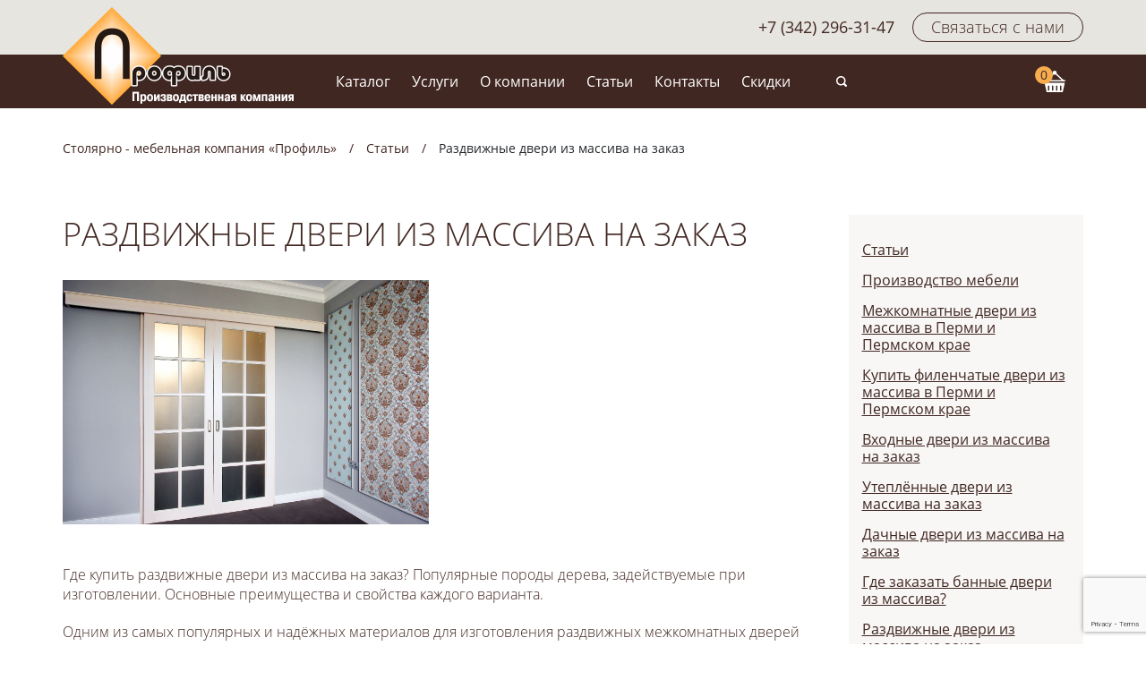

--- FILE ---
content_type: text/html; charset=UTF-8
request_url: https://dveri-profil.ru/razdvizhnyie-dveri-iz-massiva-na-zakaz/
body_size: 26664
content:
<!-- Begin head chunk -->
<!DOCTYPE html>
<html lang="ru">
<!-- Render time: 0.1193 s -->
<!-- Querry time: 0.0161 s -->
<!-- Querry count: 34 -->
<!-- PHP time: 0.1032 s -->
    <meta charset="utf-8">
    <title>Заказать, купить двери раздвижные из массива, цена в Перми | Производственная компания "Профиль"</title>
    <meta name="description" content="Где купить раздвижные двери из массива на заказ? Популярные породы дерева, задействуемые при изготовлении. Основные преимущества и свойства каждого варианта.">
    <meta name="keywords" content="Раздвижные двери из массива на заказ">
    <base href="https://dveri-profil.ru/"/>
    
    <!--OpenGraph-->
    <meta property="og:title" content="Заказать, купить двери раздвижные из массива, цена в Перми"/>
    <meta property="og:description" content="Где купить раздвижные двери из массива на заказ? Популярные породы дерева, задействуемые при изготовлении. Основные преимущества и свойства каждого варианта."/>
    <meta property="og:type" content="article"/>
    <meta property="og:image" content="https://dveri-profil.ru/assets/upload/watermark.png">
    <meta property="og:url" content= "https://dveri-profil.ru/razdvizhnyie-dveri-iz-massiva-na-zakaz/" />
    <!--OpenGraph-->
    <!-- Chrome, Firefox OS and Opera -->
    <meta name="theme-color" content="#000">
    <!-- Windows Phone -->
    <meta name="msapplication-navbutton-color" content="#000">
    <!-- iOS Safari -->
    <meta name="apple-mobile-web-app-status-bar-style" content="#000">
    <link rel="shortcut icon" href="/assets/app/img/favicon/favicon.ico" type="image/x-icon">
    <link rel="apple-touch-icon" sizes="144x144" href="/assets/app/img/favicon/apple-touch-icon.png">
    <link rel="icon" type="image/png" sizes="32x32" href="/assets/app/img/favicon/favicon-32x32.png">
    <link rel="icon" type="image/png" sizes="16x16" href="/assets/app/img/favicon/favicon-16x16.png">
    <link rel="manifest" href="/assets/app/img/favicon/site.webmanifest">
    <link rel="mask-icon" href="/assets/app/img/favicon/safari-pinned-tab.svg" color="#5bbad5">
    <meta name="msapplication-TileColor" content="#da532c">
    <meta name="theme-color" content="#ffffff">
    <meta name="viewport" content="width=device-width, initial-scale=1.0">

    <style>body { opacity: 0; overflow-x: hidden; } html { background-color: #fff; }</style>
    
    <!-- Web Font / @font-face : BEGIN -->
    <!-- NOTE: If web fonts are not required, lines 9 - 26 can be safely removed. -->

    <!-- Desktop Outlook chokes on web font references and defaults to Times New Roman, so we force a safe fallback font. -->
    <!--[if mso]>
    <style>
        * {
            font-family: sans-serif !important;
        }
    </style>
    <![endif]-->

    <!-- All other clients get the webfont reference; some will render the font and others will silently fail to the fallbacks. More on that here: http://stylecampaign.com/blog/2015/02/webfont-support-in-email/ -->
    <!--[if !mso]><!-->
    <!-- insert web font reference, eg: <link href='https://praweb.ru/theme/fonts/main/fonts.css' rel='stylesheet' type='text/css'> -->
    <!--<![endif]-->

    <!-- Web Font / @font-face : END -->
<link rel="stylesheet" href="/assets/components/gallery/css/web.css" type="text/css" />
<link rel="stylesheet" href="/assets/components/ajaxform/css/default.css" type="text/css" />
<script src="https://www.google.com/recaptcha/api.js?onload=ReCaptchaCallbackV3&render=6Lf16OQgAAAAAOgzVbbpVf7SH_dPD3MIkv8W8Fhh" async></script>
</head>
<!-- End head chunk -->
<body>
    
<!--Arrow chunk start-->
<a href="javascript:" id="return-to-top">
	<span class="svg-c">
		<svg
                xmlns="http://www.w3.org/2000/svg"
                xmlns:xlink="http://www.w3.org/1999/xlink"
                width="35px" height="19px">
		<path fill-rule="evenodd"  fill="rgb(231, 229, 223)"
              d="M16.801,-0.015 L0.005,17.418 L1.402,18.931 L17.500,2.402 L33.598,18.986 L34.996,17.409 L18.199,-0.015 L16.801,-0.015 Z"/>
	</svg>
	</span>
</a>
<!--Arrow chunk end-->
<!-- begin header chunk -->
<div id="my-header">
    <div class="container">
        <div class="row header-r lvl1-h">
            <div class="col-12">
                <div class="group-b">
                    <div class="phone-c">
                        <a href="tel:73422963147">
                            +7 (342) 296-31-47
                        </a>
                    </div>
                    <button class="btn-transparent" onclick="$('#consult').click();">
                        Связаться с нами
                    </button>
                    <a href="cart/" onclick="ym(89189601,'reachGoal','basket');" class="basket-c" v-bind:cont="cart.count">
                        <svg
                                xmlns="http://www.w3.org/2000/svg"
                                xmlns:xlink="http://www.w3.org/1999/xlink"
                                width="24px" height="24px">
                            <path fill-rule="evenodd"  fill="rgb(255, 255, 255)"
                                  d="M3.000,24.000 L21.000,24.000 L23.334,13.500 L0.667,13.500 L3.000,24.000 ZM18.000,17.250 C18.000,16.836 18.335,16.500 18.750,16.500 C19.165,16.500 19.500,16.836 19.500,17.250 L19.500,21.750 C19.500,22.165 19.165,22.500 18.750,22.500 C18.335,22.500 18.000,22.165 18.000,21.750 L18.000,17.250 ZM13.500,17.250 C13.500,16.836 13.836,16.500 14.250,16.500 C14.665,16.500 15.000,16.836 15.000,17.250 L15.000,21.750 C15.000,22.165 14.665,22.500 14.250,22.500 C13.836,22.500 13.500,22.165 13.500,21.750 L13.500,17.250 ZM9.000,17.250 C9.000,16.836 9.335,16.500 9.750,16.500 C10.164,16.500 10.500,16.836 10.500,17.250 L10.500,21.750 C10.500,22.165 10.164,22.500 9.750,22.500 C9.335,22.500 9.000,22.165 9.000,21.750 L9.000,17.250 ZM4.500,17.250 C4.500,16.836 4.835,16.500 5.250,16.500 C5.665,16.500 6.000,16.836 6.000,17.250 L6.000,21.750 C6.000,22.165 5.665,22.500 5.250,22.500 C4.835,22.500 4.500,22.165 4.500,21.750 L4.500,17.250 ZM22.017,10.500 L22.059,10.453 L14.071,3.131 C14.186,2.859 14.250,2.563 14.250,2.250 C14.250,1.008 13.242,-0.000 12.000,-0.000 C10.757,-0.000 9.750,1.008 9.750,2.250 C9.750,2.563 9.815,2.859 9.930,3.131 L1.940,10.453 L1.983,10.500 L-0.000,10.500 L0.333,12.000 L23.666,12.000 L24.000,10.500 L22.017,10.500 ZM4.110,10.500 L10.951,4.229 C11.265,4.398 11.619,4.500 12.000,4.500 C12.381,4.500 12.734,4.396 13.049,4.229 L19.890,10.500 L4.110,10.500 L4.110,10.500 Z"/>
                        </svg>
                    </a>
                </div>
            </div>
        </div>
    </div>

    <div class="lvl2-c">
        <div class="container">
            <div class="row header-r lvl2-h">
                <div class="col-12 col-sm-6 col-md-4 col-lg-3 col-xl-3 col-xxl-3">
                    <div class="logo-c">
                        <a href="/">
                            <img src="/assets/app/img/LogoLight.png" alt="Профиль">
                        </a>
                    </div>
                </div>
                <div class="col-12 col-sm-6 col-md-8 menu-m-b-c">
                    <div class="some-items">
                        <div class="item-s find-bc">
                            <button class="btn-find" type="button">
                                <svg
                                        xmlns="http://www.w3.org/2000/svg"
                                        xmlns:xlink="http://www.w3.org/1999/xlink"
                                        width="12px" height="12px">
                                    <path fill-rule="evenodd"  fill="rgb(255, 255, 255)"
                                          d="M11.661,10.067 L9.674,8.081 C10.197,7.263 10.510,6.297 10.510,5.254 C10.510,2.352 8.157,-0.000 5.255,-0.000 C2.353,-0.000 -0.000,2.352 -0.000,5.254 C-0.000,8.156 2.353,10.509 5.255,10.509 C6.298,10.509 7.264,10.196 8.081,9.673 L10.068,11.660 C10.508,12.100 11.221,12.100 11.660,11.660 C12.101,11.220 12.101,10.507 11.661,10.067 ZM5.255,9.007 C3.182,9.007 1.501,7.327 1.501,5.254 C1.501,3.182 3.182,1.501 5.255,1.501 C7.328,1.501 9.009,3.182 9.009,5.254 C9.009,7.327 7.328,9.007 5.255,9.007 Z"/>
                                </svg>
                            </button>
                            <div class="find-form">
                                <form action="/search/" name="query" value="" method="get">
                                    <input type="text" placeholder="Поиск" name="query" value="">
                                    <button class="close-find" type="button">
                                        <svg
                                                xmlns="http://www.w3.org/2000/svg"
                                                xmlns:xlink="http://www.w3.org/1999/xlink"
                                                width="15px" height="15px">
                                            <path fill-rule="evenodd"  fill="rgb(68, 45, 37)"
                                                  d="M1.053,0.001 L-0.002,1.056 L6.442,7.500 L-0.002,13.944 L1.053,14.999 L7.497,8.555 L13.941,14.999 L14.996,13.944 L8.552,7.500 L14.996,1.056 L13.941,0.001 L7.497,6.445 L1.053,0.001 Z"/>
                                        </svg>
                                    </button>
                                </form>
                            </div>
                        </div>
                        <div class="item-s bascket-cc">
                            <a href="cart/" onclick="ym(89189601,'reachGoal','basket');" class="basket-c" v-bind:cont="cart.count">
                                <svg xmlns="http://www.w3.org/2000/svg" xmlns:xlink="http://www.w3.org/1999/xlink" width="24px" height="24px">
                                    <path fill-rule="evenodd" fill="rgb(255, 255, 255)" d="M3.000,24.000 L21.000,24.000 L23.334,13.500 L0.667,13.500 L3.000,24.000 ZM18.000,17.250 C18.000,16.836 18.335,16.500 18.750,16.500 C19.165,16.500 19.500,16.836 19.500,17.250 L19.500,21.750 C19.500,22.165 19.165,22.500 18.750,22.500 C18.335,22.500 18.000,22.165 18.000,21.750 L18.000,17.250 ZM13.500,17.250 C13.500,16.836 13.836,16.500 14.250,16.500 C14.665,16.500 15.000,16.836 15.000,17.250 L15.000,21.750 C15.000,22.165 14.665,22.500 14.250,22.500 C13.836,22.500 13.500,22.165 13.500,21.750 L13.500,17.250 ZM9.000,17.250 C9.000,16.836 9.335,16.500 9.750,16.500 C10.164,16.500 10.500,16.836 10.500,17.250 L10.500,21.750 C10.500,22.165 10.164,22.500 9.750,22.500 C9.335,22.500 9.000,22.165 9.000,21.750 L9.000,17.250 ZM4.500,17.250 C4.500,16.836 4.835,16.500 5.250,16.500 C5.665,16.500 6.000,16.836 6.000,17.250 L6.000,21.750 C6.000,22.165 5.665,22.500 5.250,22.500 C4.835,22.500 4.500,22.165 4.500,21.750 L4.500,17.250 ZM22.017,10.500 L22.059,10.453 L14.071,3.131 C14.186,2.859 14.250,2.563 14.250,2.250 C14.250,1.008 13.242,-0.000 12.000,-0.000 C10.757,-0.000 9.750,1.008 9.750,2.250 C9.750,2.563 9.815,2.859 9.930,3.131 L1.940,10.453 L1.983,10.500 L-0.000,10.500 L0.333,12.000 L23.666,12.000 L24.000,10.500 L22.017,10.500 ZM4.110,10.500 L10.951,4.229 C11.265,4.398 11.619,4.500 12.000,4.500 C12.381,4.500 12.734,4.396 13.049,4.229 L19.890,10.500 L4.110,10.500 L4.110,10.500 Z"></path>
                                </svg>
                            </a>
                        </div>
                        <div class="item-s phone-btn">
                            <a href="tel:73422963147">
                                <svg xmlns="http://www.w3.org/2000/svg" xmlns:xlink="http://www.w3.org/1999/xlink" width="32px" height="45px">
                                    <path fill-rule="evenodd" fill="rgb(255, 255, 255)" d="M14.114,44.016 C11.689,44.016 9.265,44.015 6.839,44.012 C3.191,44.007 0.158,41.050 0.081,37.419 C-0.007,33.242 0.006,29.001 0.020,24.899 C0.027,22.610 0.034,20.321 0.025,18.032 C0.012,15.026 0.017,12.020 0.023,9.014 L0.026,7.424 C0.027,5.578 0.440,4.154 1.322,2.944 C2.710,1.043 4.665,0.032 6.975,0.019 C12.993,-0.014 19.010,-0.012 25.022,0.016 C28.994,0.035 31.990,3.072 31.992,7.080 L31.992,22.070 L31.265,22.070 L31.992,22.071 L31.984,26.480 C31.976,29.972 31.967,33.464 32.007,36.956 C32.047,40.483 29.560,43.423 26.096,43.948 C25.777,43.996 25.449,44.011 25.124,44.012 L22.511,44.013 C19.713,44.015 16.912,44.016 14.114,44.016 ZM16.102,1.445 C13.062,1.445 10.024,1.454 6.984,1.471 C5.127,1.481 3.618,2.264 2.497,3.800 C1.803,4.749 1.480,5.902 1.479,7.426 L1.476,9.017 C1.470,12.020 1.464,15.023 1.477,18.026 C1.487,20.318 1.480,22.611 1.473,24.904 C1.459,28.997 1.446,33.230 1.534,37.388 C1.594,40.188 4.023,42.557 6.842,42.561 C12.068,42.566 17.288,42.563 22.511,42.562 L25.123,42.561 C25.373,42.560 25.629,42.551 25.878,42.513 C28.984,42.042 30.582,39.370 30.555,36.972 C30.515,33.474 30.523,29.975 30.532,26.476 L30.539,7.081 C30.538,3.843 28.215,1.482 25.017,1.467 C22.045,1.453 19.074,1.445 16.102,1.445 ZM16.014,41.677 C16.010,41.677 16.006,41.677 16.000,41.677 C15.338,41.673 14.722,41.416 14.264,40.951 C13.811,40.492 13.566,39.882 13.573,39.233 C13.580,38.585 13.836,37.983 14.292,37.536 C14.749,37.089 15.361,36.845 16.014,36.845 C16.026,36.845 16.036,36.845 16.046,36.845 C17.446,36.861 18.457,37.884 18.449,39.277 C18.439,40.648 17.393,41.677 16.014,41.677 ZM16.016,38.296 C15.742,38.296 15.491,38.395 15.308,38.574 C15.129,38.749 15.029,38.989 15.026,39.249 C15.023,39.508 15.121,39.751 15.299,39.933 C15.484,40.120 15.735,40.224 16.009,40.225 C16.010,40.225 16.013,40.225 16.014,40.225 C16.598,40.225 16.992,39.841 16.996,39.268 C16.999,38.675 16.629,38.303 16.029,38.296 L16.029,38.296 C16.024,38.296 16.020,38.296 16.016,38.296 ZM4.171,36.345 C3.154,36.345 2.811,36.009 2.811,35.013 L2.808,8.890 C2.811,7.772 3.135,7.449 4.259,7.449 L27.750,7.449 C28.930,7.449 29.254,7.768 29.254,8.931 L29.251,34.958 C29.251,36.020 28.925,36.344 27.855,36.344 L4.171,36.345 ZM4.260,21.904 L4.263,34.894 L27.798,34.892 L27.801,8.931 C27.801,8.921 27.801,8.911 27.801,8.901 C27.784,8.901 27.767,8.901 27.750,8.901 L4.260,8.900 L4.260,21.904 ZM10.960,6.086 C10.679,6.086 10.292,6.044 9.993,5.743 C9.644,5.392 9.655,4.902 9.658,4.740 L9.662,4.238 C9.662,3.703 9.662,3.316 9.983,3.003 C10.302,2.690 10.699,2.702 11.213,2.710 L11.718,2.716 C14.461,2.708 17.205,2.710 19.950,2.711 L20.977,2.712 C21.419,2.712 21.802,2.712 22.104,3.017 C22.406,3.323 22.402,3.703 22.397,4.144 L22.397,4.607 C22.402,5.093 22.406,5.476 22.096,5.783 C21.786,6.092 21.402,6.082 20.921,6.078 L20.448,6.075 C19.419,6.085 18.390,6.082 17.362,6.080 L14.623,6.076 C13.416,6.074 12.209,6.071 11.001,6.086 C10.987,6.086 10.974,6.086 10.960,6.086 ZM13.016,4.622 C13.558,4.622 14.092,4.623 14.626,4.624 L17.365,4.629 C18.388,4.630 19.409,4.633 20.433,4.624 L20.944,4.627 L20.944,4.627 C20.944,4.625 20.944,4.624 20.944,4.622 L20.944,4.163 L19.948,4.162 C17.207,4.160 14.464,4.159 11.720,4.167 L11.181,4.161 C11.159,4.160 11.136,4.160 11.115,4.159 C11.115,4.184 11.115,4.210 11.115,4.237 L11.112,4.629 C11.766,4.624 12.397,4.622 13.016,4.622 Z"></path>
                                </svg>
                            </a>
                        </div>
                        <div class="item-s menu-m-b">
                            <a href="#my-menu" class="hamburger hamburger--squeeze js-hamburger" type="button" id="menu-btn">
							  <span class="hamburger-box">
								  <span class="hamburger-inner"></span>
							  </span>
                            </a>
                            <nav id="my-menu">
                                <ul><li><a href="katalog/">Каталог</a><ul><li class="first"><a href="mebel/" >Мебель</a></li><li><a href="dveri/" >Двери</a></li><li><a href="dekor/" >Предметы интерьера</a></li><li><a href="nakladki-na-metallicheskie-dveri/" >Накладки на мет. двери</a></li><li><a href="arkioformlenie-proemov/" >Арки и оформления проёмов</a></li><li class="last"><a href="pogonazhnyie-izdeliya/" >Погонажные изделия</a></li></ul></li><li><a href="uslugi/">Услуги</a><ul><li class="first"><a href="zameryi/" >Замеры</a></li><li><a href="razrabotka-dizajna/" >Разработка дизайна</a></li><li><a href="ustanovka-furnituryi-i-stekla/" >Установка фурнитуры и стекла</a></li><li><a href="dostavka-i-podem/" >Доставка, подъем, монтаж</a></li><li class="last"><a href="restavratsiya/" >Реставрация  и ремонт</a></li></ul></li><li><a href="o-kompanii/">О компании</a><ul><li class="first"><a href="istoriya/" >История</a></li><li><a href="preimushhestva/" >Новости</a></li><li><a href="fotogalereya-magazina/" >Фотогалерея</a></li><li><a href="novosti/" >Акции</a></li><li class="last"><a href="katalogi-prajsyi-instruktsii/" >Каталоги, прайсы, инструкции</a></li></ul></li><li><a href="stati/">Статьи</a><ul><li class="first"><a href="zagolovok-resursa-(nazvanie-stati-novosti-ili-tovara)/" >Производство мебели</a></li><li><a href="mezhkomnatnyie-dveri-iz-massiva-v-permi-i-permskom-krae/" >Межкомнатные двери из массива в Перми и Пермском крае</a></li><li><a href="kupit-filenchatyie-dveri-iz-massiva-v-permi-i-permskom-krae/" >Купить филенчатые двери из массива в Перми и Пермском крае</a></li><li><a href="vkhodnyie-dveri-iz-massiva-na-zakaz/" >Входные двери из массива на заказ</a></li><li><a href="uteplyonnyie-dveri-iz-massiva-na-zakaz/" >Утеплённые двери из массива на заказ</a></li><li><a href="dachnyie-dveri-iz-massiva-na-zakaz/" >Дачные двери из массива на заказ</a></li><li><a href="gde-zakazat-bannyie-dveri-iz-massiva/" >Где заказать банные двери из массива?</a></li><li class="active"><a href="razdvizhnyie-dveri-iz-massiva-na-zakaz/" >Раздвижные двери из массива на заказ</a></li><li><a href="gde-zakazat-skladnyie-dveri-iz-massiva/" >Где заказать складные двери из массива?</a></li><li><a href="barnyie-dveri-iz-massiva-tsena-i-kharakteristika/" >Барные двери из массива: цена и характеристика</a></li><li><a href="arochnyie-dveri-iz-massiva-na-zakaz/" >Арочные двери из массива на заказ</a></li><li><a href="dvernyie-korobki-iz-massiva-na-zakaz/" >Дверные коробки из массива на заказ</a></li><li><a href="arki-iz-massiva-na-zakaz/" >Арки из массива на заказ</a></li><li><a href="gde-kupit-mezhkomnatnyie-peregorodki-iz-massiva/" >Где купить межкомнатные перегородки из массива?</a></li><li><a href="mebel-dlya-barov-iz-massiva-na-zakaz/" >Мебель для баров из массива на заказ</a></li><li><a href="gde-kupit-mebel-dlya-restoranov-iz-massiva/" >Где купить мебель для ресторанов из массива?</a></li><li><a href="mebel-iz-drevesinyi-na-zakaz/" >Мебель из древесины на заказ</a></li><li><a href="gde-kupit-mebel-dlya-terrasyi-iz-massiva/" >Где купить мебель для террасы из массива?</a></li><li><a href="dvukhyarusnaya-detskaya-krovat-iz-massiva-na-zakaz/" >Двухъярусная детская кровать из массива на заказ</a></li><li><a href="kukhnya-iz-massiva-tsena-i-gde-zakazat/" >Кухня из массива: цена и где заказать?</a></li><li><a href="pismennyie-stolyi-iz-dereva-na-zakaz/" >Письменные столы из дерева на заказ</a></li><li><a href="gde-zakazat-stol-naturalnogo-dereva/" >Где заказать стол натурального дерева?</a></li><li><a href="razdvizhnyie-obedennyie-stolyi-iz-massiva-na-zakaz/" >Раздвижные обеденные столы из массива на заказ</a></li><li><a href="mebel-dlya-kabineta-iz-massiva-na-zakaz/" >Мебель для кабинета из массива на заказ</a></li><li><a href="mebel-dlya-spalni-iz-naturalnogo-dereva-na-zakaz/" >Мебель для спальни из натурального дерева на заказ</a></li><li><a href="gde-zakazat-vstroennuyu-mebel-iz-massiva/" >Где заказать встроенную мебель из массива?</a></li><li><a href="mebel-v-stile-kantri-iz-massiva-na-zakaz/" >Мебель в стиле Кантри из массива на заказ</a></li><li><a href="lestnitsa-iz-naturalnogo-dereva-na-zakaz/" >Лестница из натурального дерева на заказ</a></li><li><a href="detskaya-mebel-iz-naturalnogo-dereva-na-zakaz/" >Детская мебель из натурального дерева на заказ</a></li><li><a href="gde-zakazat-predmetyi-interera-iz-naturalnogo-dereva/" >Где заказать предметы интерьера из натурального дерева?</a></li><li class="last"><a href="gde-kupit-terrasnuyu-dosku-iz-naturalnogo-dereva/" >Где купить террасную доску из натурального дерева?</a></li></ul></li><li><a href="kontaktyi/" >Контакты</a></li><li><a href="skidki/">Скидки</a><ul><li class="first"><a href="aktsii/" >Юбилейная скидка на мебель из наличия</a></li><li><a href="rasprodazha/" >Распродажа</a></li><li><a href="skladskie-ostatki/" >Складские остатки</a></li><li class="last"><a href="postoyannyim-pokupatelyam/" >Постоянным покупателям</a></li></ul></li></ul>
                            </nav>
                        </div>
                    </div>
                </div>
                <div class="main-menu-cc col-12 col-md-8 col-lg-9 col-xl-7 col-xxl-8">
                    <div class="main-menu-c">
                        <div class="main-menu">
                            <ul  class=""><!-- begin header_menu_item_tpl chunk -->
<li class="catalog"><a href="katalog/" >Каталог </a><!-- begin header_menu_item_catalog_tpl chunk -->
<div id="catalog-menu" class="catalog-menu">
    <div class="container">
        <div class="row">
            <div class="col-12">
                <div class="cont-c">
                    <div class="row">
                        <div class="col-12 col-md-4">
                            <ul class="svg-ul">
                                <!-- begin header_menu_item_catalog_list_tpl chunk -->
<li><a href="dveri/">
    <div class="svg-c">
        <svg xmlns="http://www.w3.org/2000/svg" xmlns:xlink="http://www.w3.org/1999/xlink" width="18px" height="31px">
                                                                                <path fill-rule="evenodd" fill="rgb(100, 49, 115)" d="M0.833,30.174 L0.833,0.757 C1.610,0.582 4.569,-0.000 9.473,-0.000 C13.744,-0.000 16.758,0.586 17.555,0.759 L17.555,30.174 L0.833,30.174 ZM15.883,2.492 L15.656,2.451 C15.625,2.446 12.596,1.903 9.264,1.903 C5.447,1.903 2.754,2.446 2.727,2.452 L2.506,2.497 L2.506,2.718 L2.506,7.340 L15.326,7.340 L15.883,7.340 L15.883,2.492 ZM15.883,8.427 L2.506,8.427 L2.506,8.970 L2.506,18.213 L15.326,18.213 L15.883,18.213 L15.883,8.427 ZM15.883,19.301 L2.506,19.301 L2.506,19.844 L2.506,29.087 L15.326,29.087 L15.883,29.087 L15.883,19.301 ZM14.211,21.316 L15.326,20.229 L15.326,28.158 L14.211,27.071 L14.211,21.316 ZM4.572,20.932 L3.457,19.844 L14.932,19.844 L13.817,20.932 L4.572,20.932 ZM4.178,21.475 L4.178,27.071 L3.063,28.158 L3.063,20.229 L4.178,21.316 L4.178,21.475 ZM13.654,21.475 L13.654,26.912 L4.735,26.912 L4.735,21.475 L13.654,21.475 ZM13.654,27.456 L13.817,27.456 L14.932,28.543 L3.457,28.543 L4.572,27.456 L13.654,27.456 ZM14.211,10.442 L15.326,9.355 L15.326,17.285 L14.211,16.198 L14.211,10.442 ZM4.572,10.058 L3.457,8.970 L14.932,8.970 L13.817,10.058 L4.572,10.058 ZM4.178,10.602 L4.178,16.198 L3.063,17.285 L3.063,9.355 L4.178,10.442 L4.178,10.602 ZM13.654,10.602 L13.654,16.038 L4.735,16.038 L4.735,10.602 L13.654,10.602 ZM13.654,16.582 L13.817,16.582 L14.932,17.669 L3.457,17.669 L4.572,16.582 L13.654,16.582 ZM15.326,3.239 L15.326,6.796 L10.083,6.796 L15.326,3.239 ZM9.752,2.450 C11.918,2.484 13.889,2.732 14.880,2.878 L9.752,6.358 L9.752,2.450 ZM8.637,2.452 L8.637,6.358 L3.498,2.871 C4.424,2.726 6.272,2.489 8.637,2.452 ZM3.063,6.796 L3.063,3.239 L8.306,6.796 L3.063,6.796 Z"></path>
                                                                            </svg>
    </div>
    <span class="txt">Двери</span>
</a></li>
<!-- end header_menu_item_catalog_list_tpl chunk -->
<!-- begin header_menu_item_catalog_list_tpl chunk -->
<li><a href="mebel/">
    <div class="svg-c">
        <svg xmlns="http://www.w3.org/2000/svg" xmlns:xlink="http://www.w3.org/1999/xlink" width="28px" height="26px">
                                                                                <path fill-rule="evenodd" fill="rgb(68, 45, 37)" d="M26.857,1.777 L1.143,1.777 L-0.000,0.654 L28.000,0.654 L26.857,1.777 ZM26.857,22.555 L26.857,24.240 L26.857,25.924 L25.143,25.924 L25.143,24.240 L14.857,24.240 L14.857,25.924 L13.143,25.924 L13.143,24.240 L2.857,24.240 L2.857,25.924 L1.143,25.924 L1.143,24.240 L1.143,22.555 L1.143,2.338 L26.857,2.338 L26.857,22.555 ZM3.428,22.555 L13.143,22.555 L13.143,10.200 L3.428,10.200 L3.428,22.555 ZM24.571,4.023 L3.428,4.023 L3.428,8.515 L24.571,8.515 L24.571,4.023 ZM24.571,10.200 L14.857,10.200 L14.857,22.555 L24.571,22.555 L24.571,10.200 ZM24.000,21.993 L15.429,21.993 L15.429,10.762 L24.000,10.762 L24.000,21.993 ZM17.071,16.132 C16.677,16.132 16.357,16.446 16.357,16.834 C16.357,17.221 16.677,17.535 17.071,17.535 C17.466,17.535 17.786,17.221 17.786,16.834 C17.786,16.446 17.466,16.132 17.071,16.132 ZM24.000,7.954 L4.000,7.954 L4.000,4.584 L24.000,4.584 L24.000,7.954 ZM13.643,5.462 C13.249,5.462 12.928,5.776 12.928,6.164 C12.928,6.551 13.249,6.865 13.643,6.865 C14.037,6.865 14.357,6.551 14.357,6.164 C14.357,5.776 14.037,5.462 13.643,5.462 ZM4.000,10.762 L12.571,10.762 L12.571,21.993 L4.000,21.993 L4.000,10.762 ZM10.786,17.535 C11.180,17.535 11.500,17.221 11.500,16.834 C11.500,16.446 11.180,16.132 10.786,16.132 C10.391,16.132 10.071,16.446 10.071,16.834 C10.071,17.221 10.391,17.535 10.786,17.535 Z"></path>
                                                                            </svg>
    </div>
    <span class="txt">Мебель</span>
</a></li>
<!-- end header_menu_item_catalog_list_tpl chunk -->
<!-- begin header_menu_item_catalog_list_tpl chunk -->
<li><a href="dekor/">
    <div class="svg-c">
        <svg xmlns="http://www.w3.org/2000/svg" xmlns:xlink="http://www.w3.org/1999/xlink" width="28px" height="26px">
                                                                                <path fill-rule="evenodd" fill="rgb(68, 45, 37)" d="M27.639,26.000 L0.438,26.000 C0.239,26.000 0.077,25.860 0.077,25.688 L0.077,21.271 C0.077,21.099 0.239,20.959 0.438,20.959 L6.208,20.959 C6.578,20.959 6.877,20.699 6.877,20.379 L6.877,18.327 C6.877,18.155 7.039,18.015 7.238,18.015 L13.008,18.015 C13.378,18.015 13.678,17.756 13.678,17.435 L13.678,15.383 C13.678,15.211 13.840,15.071 14.039,15.071 L19.808,15.071 C20.178,15.071 20.478,14.812 20.478,14.492 L20.478,12.439 C20.478,12.268 20.640,12.127 20.839,12.127 L27.639,12.127 C27.838,12.127 28.000,12.268 28.000,12.439 L28.000,25.688 C28.000,25.860 27.838,26.000 27.639,26.000 ZM21.314,5.272 C21.619,5.166 21.869,5.313 21.869,5.598 L21.869,10.968 L20.839,10.968 C20.451,10.968 20.095,11.082 19.809,11.271 L19.809,6.311 C19.809,6.026 20.059,5.706 20.364,5.601 L21.314,5.272 ZM14.552,8.448 C14.836,8.304 15.069,8.420 15.069,8.705 L15.069,13.911 L14.038,13.911 C13.651,13.911 13.294,14.026 13.008,14.216 L13.008,9.746 C13.008,9.461 13.241,9.110 13.525,8.967 L14.552,8.448 ZM7.752,11.883 C8.036,11.739 8.269,11.855 8.268,12.140 L8.268,16.856 L7.238,16.856 C6.851,16.856 6.494,16.970 6.208,17.159 L6.208,13.180 C6.208,12.896 6.440,12.545 6.725,12.401 L7.752,11.883 ZM27.562,3.920 L21.040,3.920 C20.922,3.920 20.805,3.947 20.703,3.999 L0.542,14.181 C0.433,14.236 0.291,14.237 0.181,14.183 C0.069,14.127 0.000,14.023 0.000,13.911 L0.000,10.968 C0.000,10.857 0.069,10.753 0.179,10.698 L20.658,0.394 C20.713,0.366 20.775,0.352 20.839,0.352 L27.562,0.352 C27.761,0.352 27.923,0.492 27.923,0.664 L27.923,3.608 C27.923,3.780 27.761,3.920 27.562,3.920 Z"></path>
                                                                            </svg>
    </div>
    <span class="txt">Предметы интерьера</span>
</a></li>
<!-- end header_menu_item_catalog_list_tpl chunk -->
<!-- begin header_menu_item_catalog_list_tpl chunk -->
<li><a href="pogonazhnyie-izdeliya/">
    <div class="svg-c">
        
    </div>
    <span class="txt">Погонажные изделия</span>
</a></li>
<!-- end header_menu_item_catalog_list_tpl chunk -->
<!-- begin header_menu_item_catalog_list_tpl chunk -->
<li><a href="nakladki-na-metallicheskie-dveri/">
    <div class="svg-c">
        
    </div>
    <span class="txt">Накладки на мет. двери</span>
</a></li>
<!-- end header_menu_item_catalog_list_tpl chunk -->
<!-- begin header_menu_item_catalog_list_tpl chunk -->
<li><a href="arkioformlenie-proemov/">
    <div class="svg-c">
        
    </div>
    <span class="txt">Арки и оформления проёмов</span>
</a></li>
<!-- end header_menu_item_catalog_list_tpl chunk -->
                            </ul>
                        </div>
                        <div class="col-12 col-md-4">
                            <ul class="sub-m" data-show=".s-num1">
                                <li><a href="mezhkomnatnyie-dveri/">Межкомнатные двери</a></li>
<li><a href="vkhodnyie-dveri-i-vorota/">Входные двери и ворота</a></li>
<li><a href="arochnyie-dveri/">Арочные двери</a></li>
<li><a href="dveri-ekonom-dlya-ban-i-dach/">Двери "Эконом" для  бань&#8230;</a></li>
                            </ul>
                            <ul  class="sub-m" data-show=".s-num2">
                                <li><a href="fasadyi-mebelnyie/">Фасады мебельные</a></li>
<li><a href="bufetyivitrinyishkafyi-vinnyie-barnyie-stojki/">Буфеты,Витрины,Шкафы&#8230;</a></li>
<li><a href="stolyi/">Столы</a></li>
<li><a href="stulyataburetyi/">Стулья,Табуреты</a></li>
<li><a href="banketkipufiki/">Банкетки,Пуфики</a></li>
<li><a href="divanyikresla/">Диваны,Кресла</a></li>
<li><a href="skami/">Скамьи</a></li>
<li><a href="shkafyi/">Шкафы</a></li>
<li><a href="polkishkafyi-nastennyie/">Полки,шкафы настенные</a></li>
<li><a href="veshalki/">Вешалки</a></li>
<li><a href="tumbyi/">Тумбы</a></li>
<li><a href="dekor-dlya-mebeli/">Декор для мебели</a></li>
<li><a href="tryumo-zerkala/">Трюмо, зеркала</a></li>
<li><a href="mebel-raznaya/">Мебель разная</a></li>
<li><a href="krovati/">Кровати</a></li>
<li><a href="mebel-ekonom/">Мебель Эконом</a></li>
<li><a href="nozhki-mebelnyie/">Ножки мебельные</a></li>
                            </ul>
                          
                            <ul class="sub-m">
                                <li><a href="obramleniya-kaminovkaminnyie-polki/">Обрамления каминов,каминные&#8230;</a></li>
<li><a href="ekranyi-radiatorov/">Экраны радиаторов</a></li>
<li><a href="balyasinastolbyi-dlya-lestnits-i-ograzhdenij/">Балясина,столбы для лестниц&#8230;</a></li>
<li><a href="dekorativnyie-oknaperegorodki/">Декоративные окна,перегородки</a></li>
<li><a href="navershie-dlya-dverej/">Навершие для дверей</a></li>
<li><a href="moldingi-potolochnyij/">Молдинги потолочный</a></li>
<li><a href="falshbalki/">Фальшбалки</a></li>
<li><a href="ramki-dlya-kartinfoto/">Рамки для картин,фото</a></li>
                            </ul>
                            
                            <ul class="sub-m">
                                
                            </ul>
                            <ul class="sub-m">
                                <li><a href="nakladki-na-metallicheskie-dveri-iz-faneryi-12mm/">Накладки на металлические&#8230;</a></li>
<li><a href="nakladki-na-metallicheskie-dveri-iz-filenchatyie-iz-massiva-22mm/">Накладки на металлические&#8230;</a></li>
                            </ul>
                            <ul class="sub-m">
                                <li><a href="arki-kruglyie/">Арки круглые</a></li>
<li><a href="arki-figurnyie/">Арки фигурные</a></li>
<li><a href="oformlenie-proema/">Оформление проема</a></li>
<li><a href="oformlenie-proema-eksklyuzivnyie/">Оформление проема Эксклюзивные</a></li>
                            </ul>
                        </div>
                        <div class="col-12 col-md-4">
                            <div class="show-c2 s-num1">
                                <ul class="">
                                    <li><a href="klassika/?cat_id=970"><div class="svg-c"><svg style="top: 7px;"
                                                 xmlns="http://www.w3.org/2000/svg"
                                                 xmlns:xlink="http://www.w3.org/1999/xlink"
                                                 width="38px" height="38px">
                                                <path fill-rule="evenodd"  fill="rgb(65, 39, 34)"
                                                      d="M31.676,0.002 C31.652,-0.000 6.338,-0.000 6.314,0.002 C2.808,0.150 0.002,2.952 0.002,6.377 C0.002,9.896 2.964,12.759 6.605,12.759 C7.877,12.759 9.101,12.392 10.137,11.773 C10.460,11.934 10.986,12.297 11.285,13.036 L11.285,49.453 C9.821,49.507 8.645,50.672 8.645,52.100 C8.645,53.296 9.469,54.308 10.596,54.638 C10.680,54.692 10.775,54.733 10.879,54.750 C10.954,54.852 11.086,55.147 11.086,55.610 C11.086,56.060 10.961,56.350 10.885,56.459 L9.684,56.459 C8.171,56.459 6.940,57.649 6.940,59.111 L6.940,60.749 C6.940,61.194 7.056,61.614 7.258,61.983 L4.327,61.983 C3.923,61.983 3.594,62.301 3.594,62.692 L3.594,66.291 C3.594,66.683 3.923,67.000 4.327,67.000 L33.663,67.000 C34.068,67.000 34.396,66.683 34.396,66.291 L34.396,62.692 C34.396,62.301 34.068,61.983 33.663,61.983 L30.733,61.983 C30.935,61.614 31.050,61.194 31.050,60.749 L31.050,59.111 C31.050,57.649 29.820,56.459 28.307,56.459 L27.104,56.459 C27.028,56.350 26.904,56.060 26.904,55.610 C26.904,55.147 27.036,54.852 27.111,54.750 C27.215,54.733 27.309,54.692 27.393,54.638 C28.521,54.309 29.345,53.296 29.345,52.100 C29.345,50.672 28.170,49.507 26.705,49.453 L26.705,13.036 C27.005,12.295 27.530,11.933 27.853,11.773 C28.889,12.393 30.113,12.759 31.385,12.759 C35.026,12.759 37.988,9.896 37.988,6.377 C37.988,2.952 35.182,0.150 31.676,0.002 ZM25.320,1.412 C25.130,1.520 24.937,1.632 24.739,1.753 C22.434,3.163 21.157,3.391 18.995,3.391 C16.834,3.391 15.557,3.163 13.252,1.753 C13.054,1.632 12.861,1.520 12.671,1.412 L25.320,1.412 ZM32.930,63.401 L32.930,65.583 L5.060,65.583 L5.060,63.401 L32.930,63.401 ZM28.306,57.877 C29.011,57.877 29.584,58.431 29.584,59.111 L29.584,60.749 C29.584,61.430 29.011,61.983 28.306,61.983 L9.684,61.983 C8.979,61.983 8.406,61.430 8.406,60.749 L8.406,59.111 C8.406,58.431 8.979,57.877 9.684,57.877 L28.306,57.877 ZM25.539,56.459 L12.450,56.459 C12.515,56.201 12.552,55.916 12.552,55.610 C12.552,55.301 12.515,55.013 12.448,54.752 L25.541,54.752 C25.475,55.013 25.437,55.301 25.437,55.610 C25.437,55.916 25.474,56.201 25.539,56.459 ZM27.879,52.100 C27.879,52.781 27.306,53.335 26.601,53.335 L11.389,53.335 C10.685,53.335 10.112,52.781 10.112,52.100 C10.112,51.419 10.685,50.866 11.389,50.866 L26.601,50.866 C27.306,50.866 27.879,51.419 27.879,52.100 ZM21.973,14.420 C20.827,14.420 19.895,15.320 19.895,16.427 L19.895,49.448 L18.095,49.448 L18.095,16.427 C18.095,15.320 17.163,14.420 16.018,14.420 C14.873,14.420 13.941,15.320 13.941,16.427 L13.941,49.448 L12.752,49.448 L12.752,13.655 L25.239,13.655 L25.239,49.448 L24.050,49.448 L24.050,16.427 C24.050,15.320 23.118,14.420 21.973,14.420 ZM22.583,16.427 L22.583,49.448 L21.362,49.448 L21.362,16.427 C21.362,16.102 21.636,15.837 21.973,15.837 C22.309,15.837 22.583,16.102 22.583,16.427 ZM16.629,16.427 L16.629,49.448 L15.407,49.448 L15.407,16.427 C15.407,16.102 15.681,15.837 16.018,15.837 C16.355,15.837 16.629,16.102 16.629,16.427 ZM12.525,12.238 C12.423,12.032 12.310,11.847 12.189,11.681 L25.801,11.681 C25.680,11.847 25.566,12.032 25.465,12.238 L12.525,12.238 ZM11.889,10.264 C12.383,9.654 12.750,8.961 12.944,8.221 L25.046,8.221 C25.241,8.961 25.608,9.654 26.101,10.264 L11.889,10.264 ZM31.385,11.341 C28.941,11.341 26.648,9.548 26.379,7.426 C26.379,7.426 26.379,7.425 26.379,7.425 C26.379,7.424 26.379,7.424 26.379,7.423 C26.238,6.348 26.841,5.056 27.471,4.570 C28.737,3.591 30.474,3.671 31.601,4.760 C32.425,5.557 32.425,6.853 31.601,7.650 C30.999,8.232 30.019,8.232 29.417,7.650 C28.992,7.240 28.992,6.572 29.417,6.162 C29.699,5.889 30.159,5.889 30.442,6.162 C30.728,6.438 31.192,6.438 31.478,6.162 C31.765,5.885 31.765,5.436 31.478,5.160 C30.624,4.334 29.234,4.334 28.380,5.160 C27.384,6.122 27.384,7.689 28.380,8.652 C28.949,9.202 29.705,9.505 30.509,9.505 C31.313,9.505 32.069,9.202 32.638,8.652 C34.034,7.303 34.034,5.107 32.638,3.758 C30.973,2.149 28.414,2.025 26.555,3.463 C25.643,4.168 24.997,5.527 24.906,6.803 L13.084,6.803 C12.993,5.527 12.347,4.168 11.435,3.463 C9.576,2.025 7.017,2.149 5.352,3.759 C3.956,5.107 3.956,7.303 5.352,8.652 C5.921,9.202 6.677,9.505 7.481,9.505 C8.285,9.505 9.042,9.202 9.610,8.652 C10.607,7.689 10.607,6.123 9.610,5.160 C8.756,4.334 7.366,4.334 6.512,5.160 C6.225,5.436 6.225,5.885 6.512,6.162 C6.798,6.438 7.262,6.438 7.549,6.162 C7.831,5.889 8.291,5.889 8.573,6.162 C8.998,6.572 8.998,7.240 8.573,7.650 C7.971,8.232 6.991,8.232 6.389,7.650 C5.565,6.853 5.565,5.557 6.389,4.761 C7.516,3.671 9.253,3.591 10.519,4.569 C11.149,5.056 11.752,6.348 11.612,7.423 C11.611,7.424 11.612,7.424 11.611,7.425 C11.611,7.425 11.611,7.426 11.611,7.426 C11.342,9.548 9.049,11.341 6.605,11.341 C3.773,11.341 1.468,9.114 1.468,6.377 C1.468,3.641 3.769,1.416 6.599,1.412 L8.207,1.412 C9.490,1.460 10.804,1.934 12.467,2.951 C15.047,4.528 16.628,4.807 18.990,4.809 L19.000,4.809 C21.362,4.807 22.943,4.528 25.523,2.951 C27.186,1.934 28.500,1.459 29.783,1.412 L31.391,1.412 C34.220,1.416 36.521,3.641 36.521,6.377 C36.522,9.114 34.217,11.341 31.385,11.341 Z"/>
                                            </svg></div><span class="txt">Классика</span></a></li>
<li><a href="sovremennyij-stil/?cat_id=970"><div class="svg-c"><svg
                                                    xmlns="http://www.w3.org/2000/svg"
                                                    xmlns:xlink="http://www.w3.org/1999/xlink"
                                                    width="33px" height="25px">
                                                <path fill-rule="evenodd"  fill="rgb(65, 39, 34)"
                                                      d="M32.512,21.341 L0.487,21.341 C0.218,21.341 -0.000,21.119 -0.000,20.845 L-0.000,20.617 C-0.000,20.344 0.218,20.122 0.487,20.122 L32.513,20.122 C32.782,20.122 33.000,20.344 33.000,20.617 L33.000,20.846 C33.000,21.119 32.782,21.341 32.512,21.341 ZM30.600,19.512 L30.600,15.244 L31.800,15.244 L31.800,19.512 L30.600,19.512 ZM18.000,19.512 L18.000,15.244 L30.000,15.244 L30.000,19.512 L18.000,19.512 ZM19.875,16.920 C19.502,16.920 19.200,17.228 19.200,17.606 C19.200,17.985 19.502,18.292 19.875,18.292 C20.248,18.292 20.550,17.985 20.550,17.606 C20.550,17.228 20.248,16.920 19.875,16.920 ZM16.200,19.512 L16.200,15.244 L17.400,15.244 L17.400,19.512 L16.200,19.512 ZM1.200,19.512 L1.200,15.244 L2.400,15.244 L2.400,19.512 L1.200,19.512 ZM32.512,14.634 L0.487,14.634 C0.218,14.634 -0.000,14.412 -0.000,14.138 L-0.000,13.909 C-0.000,13.636 0.218,13.414 0.487,13.414 L32.513,13.414 C32.782,13.414 33.000,13.636 33.000,13.910 L33.000,14.139 C33.000,14.412 32.782,14.634 32.512,14.634 ZM28.200,12.804 L28.200,8.536 L29.400,8.536 L29.400,12.804 L28.200,12.804 ZM3.600,12.804 L3.600,8.536 L4.800,8.536 L4.800,12.804 L3.600,12.804 ZM32.512,7.926 L0.487,7.926 C0.218,7.926 -0.000,7.705 -0.000,7.431 L-0.000,7.202 C-0.000,6.929 0.218,6.707 0.487,6.707 L32.513,6.707 C32.782,6.707 33.000,6.929 33.000,7.203 L33.000,7.431 C33.000,7.705 32.782,7.926 32.512,7.926 ZM30.600,6.097 L30.600,1.829 L31.800,1.829 L31.800,6.097 L30.600,6.097 ZM15.600,6.097 L15.600,1.829 L16.800,1.829 L16.800,6.097 L15.600,6.097 ZM3.000,6.097 L3.000,1.829 L15.000,1.829 L15.000,6.097 L3.000,6.097 ZM13.275,3.506 C12.902,3.506 12.600,3.813 12.600,4.192 C12.600,4.571 12.902,4.878 13.275,4.878 C13.648,4.878 13.950,4.571 13.950,4.192 C13.950,3.813 13.648,3.506 13.275,3.506 ZM1.200,6.097 L1.200,1.829 L2.400,1.829 L2.400,6.097 L1.200,6.097 ZM32.512,1.219 L0.487,1.219 C0.218,1.219 -0.000,0.997 -0.000,0.723 L-0.000,0.495 C-0.000,0.222 0.218,-0.000 0.487,-0.000 L32.513,-0.000 C32.782,-0.000 33.000,0.222 33.000,0.495 L33.000,0.724 C33.000,0.997 32.782,1.219 32.512,1.219 ZM4.800,25.000 L3.600,25.000 L3.600,21.951 L4.800,21.951 L4.800,25.000 ZM29.400,25.000 L28.200,25.000 L28.200,21.951 L29.400,21.951 L29.400,25.000 Z"/>
                                            </svg></div><span class="txt">Современный стиль</span></a></li>
<li><a href="kantri/?cat_id=970"><div class="svg-c"><svg
                                                    xmlns="http://www.w3.org/2000/svg"
                                                    xmlns:xlink="http://www.w3.org/1999/xlink"
                                                    width="31px" height="31px">
                                                <path fill-rule="evenodd"  fill="rgb(65, 39, 34)"
                                                      d="M29.011,21.712 C28.649,21.861 28.417,22.210 28.417,22.604 L28.417,25.187 C28.417,27.680 26.388,29.708 23.896,29.708 L23.250,29.708 L23.250,30.354 C23.250,30.711 22.961,31.000 22.604,31.000 C22.247,31.000 21.958,30.711 21.958,30.354 L21.958,29.708 L9.042,29.708 L9.042,30.354 C9.042,30.711 8.753,31.000 8.396,31.000 C8.039,31.000 7.750,30.711 7.750,30.354 L7.750,29.708 L7.104,29.708 C4.612,29.708 2.583,27.680 2.583,25.187 L2.583,22.604 C2.583,22.212 2.349,21.862 1.987,21.712 C0.780,21.210 -0.000,20.040 -0.000,18.729 C-0.000,16.948 1.449,15.500 3.229,15.500 C4.088,15.500 4.886,15.730 5.599,16.102 L4.608,9.671 C4.234,7.249 4.936,4.792 6.534,2.930 C8.132,1.067 10.454,-0.000 12.906,-0.000 L18.090,-0.000 C20.543,-0.000 22.866,1.068 24.462,2.931 C26.060,4.791 26.763,7.248 26.388,9.671 L25.400,16.103 C26.113,15.730 26.912,15.500 27.771,15.500 C29.552,15.500 31.000,16.948 31.000,18.729 C31.000,20.039 30.219,21.209 29.011,21.712 ZM23.482,3.771 C22.131,2.195 20.166,1.292 18.090,1.292 L12.906,1.292 C10.832,1.292 8.866,2.195 7.514,3.771 C6.162,5.347 5.568,7.425 5.885,9.474 L7.085,17.261 C7.890,18.173 8.396,19.357 8.396,20.666 L8.396,21.842 L15.394,20.675 C15.414,20.675 15.433,20.675 15.453,20.675 C19.237,20.675 21.459,21.207 22.604,21.613 L22.604,20.666 C22.604,19.356 23.109,18.173 23.915,17.261 L25.112,9.474 C25.428,7.425 24.834,5.346 23.482,3.771 ZM27.771,16.792 C25.634,16.792 23.896,18.530 23.896,20.666 L23.896,22.604 C23.896,22.842 23.765,23.061 23.555,23.173 C23.346,23.286 23.091,23.272 22.892,23.141 C22.879,23.134 20.966,21.958 15.500,21.958 L7.856,23.241 C7.670,23.274 7.478,23.221 7.332,23.097 C7.187,22.973 7.104,22.794 7.104,22.604 L7.104,20.666 C7.104,18.530 5.366,16.792 3.229,16.792 C2.161,16.792 1.292,17.661 1.292,18.729 C1.292,19.516 1.759,20.219 2.482,20.519 C3.328,20.869 3.875,21.688 3.875,22.604 L3.875,25.187 C3.875,26.968 5.324,28.417 7.104,28.417 L23.896,28.417 C25.677,28.417 27.125,26.968 27.125,25.187 L27.125,22.604 C27.125,21.686 27.671,20.867 28.516,20.519 C29.239,20.218 29.708,19.515 29.708,18.729 C29.708,17.661 28.839,16.792 27.771,16.792 ZM19.912,13.275 C19.787,13.461 19.583,13.562 19.375,13.562 C19.251,13.562 19.126,13.527 19.017,13.454 L17.853,12.678 C17.449,13.578 16.548,14.208 15.500,14.208 C14.451,14.208 13.551,13.578 13.146,12.678 L11.983,13.454 C11.873,13.527 11.749,13.562 11.626,13.562 C11.417,13.562 11.212,13.461 11.088,13.275 C10.890,12.978 10.970,12.577 11.267,12.379 L12.398,11.625 L11.267,10.871 C10.970,10.672 10.890,10.272 11.088,9.975 C11.284,9.678 11.685,9.597 11.983,9.796 L13.146,10.571 C13.551,9.672 14.451,9.041 15.500,9.041 C16.548,9.041 17.449,9.672 17.853,10.571 L19.017,9.796 C19.311,9.598 19.712,9.677 19.912,9.975 C20.110,10.272 20.030,10.672 19.733,10.871 L18.602,11.625 L19.733,12.379 C20.030,12.577 20.110,12.978 19.912,13.275 ZM15.500,10.333 C14.788,10.333 14.208,10.913 14.208,11.625 C14.208,12.337 14.788,12.917 15.500,12.917 C16.213,12.917 16.792,12.337 16.792,11.625 C16.792,10.913 16.213,10.333 15.500,10.333 Z"/>
                                            </svg></div><span class="txt">Кантри</span></a></li>
                                </ul>
                            </div>
                            <div class="show-c2 s-num2">
                                <ul class="">
                                    <li><a href="klassika/?cat_id=965"><div class="svg-c"><svg style="top: 7px;"
                                                 xmlns="http://www.w3.org/2000/svg"
                                                 xmlns:xlink="http://www.w3.org/1999/xlink"
                                                 width="38px" height="38px">
                                                <path fill-rule="evenodd"  fill="rgb(65, 39, 34)"
                                                      d="M31.676,0.002 C31.652,-0.000 6.338,-0.000 6.314,0.002 C2.808,0.150 0.002,2.952 0.002,6.377 C0.002,9.896 2.964,12.759 6.605,12.759 C7.877,12.759 9.101,12.392 10.137,11.773 C10.460,11.934 10.986,12.297 11.285,13.036 L11.285,49.453 C9.821,49.507 8.645,50.672 8.645,52.100 C8.645,53.296 9.469,54.308 10.596,54.638 C10.680,54.692 10.775,54.733 10.879,54.750 C10.954,54.852 11.086,55.147 11.086,55.610 C11.086,56.060 10.961,56.350 10.885,56.459 L9.684,56.459 C8.171,56.459 6.940,57.649 6.940,59.111 L6.940,60.749 C6.940,61.194 7.056,61.614 7.258,61.983 L4.327,61.983 C3.923,61.983 3.594,62.301 3.594,62.692 L3.594,66.291 C3.594,66.683 3.923,67.000 4.327,67.000 L33.663,67.000 C34.068,67.000 34.396,66.683 34.396,66.291 L34.396,62.692 C34.396,62.301 34.068,61.983 33.663,61.983 L30.733,61.983 C30.935,61.614 31.050,61.194 31.050,60.749 L31.050,59.111 C31.050,57.649 29.820,56.459 28.307,56.459 L27.104,56.459 C27.028,56.350 26.904,56.060 26.904,55.610 C26.904,55.147 27.036,54.852 27.111,54.750 C27.215,54.733 27.309,54.692 27.393,54.638 C28.521,54.309 29.345,53.296 29.345,52.100 C29.345,50.672 28.170,49.507 26.705,49.453 L26.705,13.036 C27.005,12.295 27.530,11.933 27.853,11.773 C28.889,12.393 30.113,12.759 31.385,12.759 C35.026,12.759 37.988,9.896 37.988,6.377 C37.988,2.952 35.182,0.150 31.676,0.002 ZM25.320,1.412 C25.130,1.520 24.937,1.632 24.739,1.753 C22.434,3.163 21.157,3.391 18.995,3.391 C16.834,3.391 15.557,3.163 13.252,1.753 C13.054,1.632 12.861,1.520 12.671,1.412 L25.320,1.412 ZM32.930,63.401 L32.930,65.583 L5.060,65.583 L5.060,63.401 L32.930,63.401 ZM28.306,57.877 C29.011,57.877 29.584,58.431 29.584,59.111 L29.584,60.749 C29.584,61.430 29.011,61.983 28.306,61.983 L9.684,61.983 C8.979,61.983 8.406,61.430 8.406,60.749 L8.406,59.111 C8.406,58.431 8.979,57.877 9.684,57.877 L28.306,57.877 ZM25.539,56.459 L12.450,56.459 C12.515,56.201 12.552,55.916 12.552,55.610 C12.552,55.301 12.515,55.013 12.448,54.752 L25.541,54.752 C25.475,55.013 25.437,55.301 25.437,55.610 C25.437,55.916 25.474,56.201 25.539,56.459 ZM27.879,52.100 C27.879,52.781 27.306,53.335 26.601,53.335 L11.389,53.335 C10.685,53.335 10.112,52.781 10.112,52.100 C10.112,51.419 10.685,50.866 11.389,50.866 L26.601,50.866 C27.306,50.866 27.879,51.419 27.879,52.100 ZM21.973,14.420 C20.827,14.420 19.895,15.320 19.895,16.427 L19.895,49.448 L18.095,49.448 L18.095,16.427 C18.095,15.320 17.163,14.420 16.018,14.420 C14.873,14.420 13.941,15.320 13.941,16.427 L13.941,49.448 L12.752,49.448 L12.752,13.655 L25.239,13.655 L25.239,49.448 L24.050,49.448 L24.050,16.427 C24.050,15.320 23.118,14.420 21.973,14.420 ZM22.583,16.427 L22.583,49.448 L21.362,49.448 L21.362,16.427 C21.362,16.102 21.636,15.837 21.973,15.837 C22.309,15.837 22.583,16.102 22.583,16.427 ZM16.629,16.427 L16.629,49.448 L15.407,49.448 L15.407,16.427 C15.407,16.102 15.681,15.837 16.018,15.837 C16.355,15.837 16.629,16.102 16.629,16.427 ZM12.525,12.238 C12.423,12.032 12.310,11.847 12.189,11.681 L25.801,11.681 C25.680,11.847 25.566,12.032 25.465,12.238 L12.525,12.238 ZM11.889,10.264 C12.383,9.654 12.750,8.961 12.944,8.221 L25.046,8.221 C25.241,8.961 25.608,9.654 26.101,10.264 L11.889,10.264 ZM31.385,11.341 C28.941,11.341 26.648,9.548 26.379,7.426 C26.379,7.426 26.379,7.425 26.379,7.425 C26.379,7.424 26.379,7.424 26.379,7.423 C26.238,6.348 26.841,5.056 27.471,4.570 C28.737,3.591 30.474,3.671 31.601,4.760 C32.425,5.557 32.425,6.853 31.601,7.650 C30.999,8.232 30.019,8.232 29.417,7.650 C28.992,7.240 28.992,6.572 29.417,6.162 C29.699,5.889 30.159,5.889 30.442,6.162 C30.728,6.438 31.192,6.438 31.478,6.162 C31.765,5.885 31.765,5.436 31.478,5.160 C30.624,4.334 29.234,4.334 28.380,5.160 C27.384,6.122 27.384,7.689 28.380,8.652 C28.949,9.202 29.705,9.505 30.509,9.505 C31.313,9.505 32.069,9.202 32.638,8.652 C34.034,7.303 34.034,5.107 32.638,3.758 C30.973,2.149 28.414,2.025 26.555,3.463 C25.643,4.168 24.997,5.527 24.906,6.803 L13.084,6.803 C12.993,5.527 12.347,4.168 11.435,3.463 C9.576,2.025 7.017,2.149 5.352,3.759 C3.956,5.107 3.956,7.303 5.352,8.652 C5.921,9.202 6.677,9.505 7.481,9.505 C8.285,9.505 9.042,9.202 9.610,8.652 C10.607,7.689 10.607,6.123 9.610,5.160 C8.756,4.334 7.366,4.334 6.512,5.160 C6.225,5.436 6.225,5.885 6.512,6.162 C6.798,6.438 7.262,6.438 7.549,6.162 C7.831,5.889 8.291,5.889 8.573,6.162 C8.998,6.572 8.998,7.240 8.573,7.650 C7.971,8.232 6.991,8.232 6.389,7.650 C5.565,6.853 5.565,5.557 6.389,4.761 C7.516,3.671 9.253,3.591 10.519,4.569 C11.149,5.056 11.752,6.348 11.612,7.423 C11.611,7.424 11.612,7.424 11.611,7.425 C11.611,7.425 11.611,7.426 11.611,7.426 C11.342,9.548 9.049,11.341 6.605,11.341 C3.773,11.341 1.468,9.114 1.468,6.377 C1.468,3.641 3.769,1.416 6.599,1.412 L8.207,1.412 C9.490,1.460 10.804,1.934 12.467,2.951 C15.047,4.528 16.628,4.807 18.990,4.809 L19.000,4.809 C21.362,4.807 22.943,4.528 25.523,2.951 C27.186,1.934 28.500,1.459 29.783,1.412 L31.391,1.412 C34.220,1.416 36.521,3.641 36.521,6.377 C36.522,9.114 34.217,11.341 31.385,11.341 Z"/>
                                            </svg></div><span class="txt">Классика</span></a></li>
<li><a href="sovremennyij-stil/?cat_id=965"><div class="svg-c"><svg
                                                    xmlns="http://www.w3.org/2000/svg"
                                                    xmlns:xlink="http://www.w3.org/1999/xlink"
                                                    width="33px" height="25px">
                                                <path fill-rule="evenodd"  fill="rgb(65, 39, 34)"
                                                      d="M32.512,21.341 L0.487,21.341 C0.218,21.341 -0.000,21.119 -0.000,20.845 L-0.000,20.617 C-0.000,20.344 0.218,20.122 0.487,20.122 L32.513,20.122 C32.782,20.122 33.000,20.344 33.000,20.617 L33.000,20.846 C33.000,21.119 32.782,21.341 32.512,21.341 ZM30.600,19.512 L30.600,15.244 L31.800,15.244 L31.800,19.512 L30.600,19.512 ZM18.000,19.512 L18.000,15.244 L30.000,15.244 L30.000,19.512 L18.000,19.512 ZM19.875,16.920 C19.502,16.920 19.200,17.228 19.200,17.606 C19.200,17.985 19.502,18.292 19.875,18.292 C20.248,18.292 20.550,17.985 20.550,17.606 C20.550,17.228 20.248,16.920 19.875,16.920 ZM16.200,19.512 L16.200,15.244 L17.400,15.244 L17.400,19.512 L16.200,19.512 ZM1.200,19.512 L1.200,15.244 L2.400,15.244 L2.400,19.512 L1.200,19.512 ZM32.512,14.634 L0.487,14.634 C0.218,14.634 -0.000,14.412 -0.000,14.138 L-0.000,13.909 C-0.000,13.636 0.218,13.414 0.487,13.414 L32.513,13.414 C32.782,13.414 33.000,13.636 33.000,13.910 L33.000,14.139 C33.000,14.412 32.782,14.634 32.512,14.634 ZM28.200,12.804 L28.200,8.536 L29.400,8.536 L29.400,12.804 L28.200,12.804 ZM3.600,12.804 L3.600,8.536 L4.800,8.536 L4.800,12.804 L3.600,12.804 ZM32.512,7.926 L0.487,7.926 C0.218,7.926 -0.000,7.705 -0.000,7.431 L-0.000,7.202 C-0.000,6.929 0.218,6.707 0.487,6.707 L32.513,6.707 C32.782,6.707 33.000,6.929 33.000,7.203 L33.000,7.431 C33.000,7.705 32.782,7.926 32.512,7.926 ZM30.600,6.097 L30.600,1.829 L31.800,1.829 L31.800,6.097 L30.600,6.097 ZM15.600,6.097 L15.600,1.829 L16.800,1.829 L16.800,6.097 L15.600,6.097 ZM3.000,6.097 L3.000,1.829 L15.000,1.829 L15.000,6.097 L3.000,6.097 ZM13.275,3.506 C12.902,3.506 12.600,3.813 12.600,4.192 C12.600,4.571 12.902,4.878 13.275,4.878 C13.648,4.878 13.950,4.571 13.950,4.192 C13.950,3.813 13.648,3.506 13.275,3.506 ZM1.200,6.097 L1.200,1.829 L2.400,1.829 L2.400,6.097 L1.200,6.097 ZM32.512,1.219 L0.487,1.219 C0.218,1.219 -0.000,0.997 -0.000,0.723 L-0.000,0.495 C-0.000,0.222 0.218,-0.000 0.487,-0.000 L32.513,-0.000 C32.782,-0.000 33.000,0.222 33.000,0.495 L33.000,0.724 C33.000,0.997 32.782,1.219 32.512,1.219 ZM4.800,25.000 L3.600,25.000 L3.600,21.951 L4.800,21.951 L4.800,25.000 ZM29.400,25.000 L28.200,25.000 L28.200,21.951 L29.400,21.951 L29.400,25.000 Z"/>
                                            </svg></div><span class="txt">Современный стиль</span></a></li>
<li><a href="kantri/?cat_id=965"><div class="svg-c"><svg
                                                    xmlns="http://www.w3.org/2000/svg"
                                                    xmlns:xlink="http://www.w3.org/1999/xlink"
                                                    width="31px" height="31px">
                                                <path fill-rule="evenodd"  fill="rgb(65, 39, 34)"
                                                      d="M29.011,21.712 C28.649,21.861 28.417,22.210 28.417,22.604 L28.417,25.187 C28.417,27.680 26.388,29.708 23.896,29.708 L23.250,29.708 L23.250,30.354 C23.250,30.711 22.961,31.000 22.604,31.000 C22.247,31.000 21.958,30.711 21.958,30.354 L21.958,29.708 L9.042,29.708 L9.042,30.354 C9.042,30.711 8.753,31.000 8.396,31.000 C8.039,31.000 7.750,30.711 7.750,30.354 L7.750,29.708 L7.104,29.708 C4.612,29.708 2.583,27.680 2.583,25.187 L2.583,22.604 C2.583,22.212 2.349,21.862 1.987,21.712 C0.780,21.210 -0.000,20.040 -0.000,18.729 C-0.000,16.948 1.449,15.500 3.229,15.500 C4.088,15.500 4.886,15.730 5.599,16.102 L4.608,9.671 C4.234,7.249 4.936,4.792 6.534,2.930 C8.132,1.067 10.454,-0.000 12.906,-0.000 L18.090,-0.000 C20.543,-0.000 22.866,1.068 24.462,2.931 C26.060,4.791 26.763,7.248 26.388,9.671 L25.400,16.103 C26.113,15.730 26.912,15.500 27.771,15.500 C29.552,15.500 31.000,16.948 31.000,18.729 C31.000,20.039 30.219,21.209 29.011,21.712 ZM23.482,3.771 C22.131,2.195 20.166,1.292 18.090,1.292 L12.906,1.292 C10.832,1.292 8.866,2.195 7.514,3.771 C6.162,5.347 5.568,7.425 5.885,9.474 L7.085,17.261 C7.890,18.173 8.396,19.357 8.396,20.666 L8.396,21.842 L15.394,20.675 C15.414,20.675 15.433,20.675 15.453,20.675 C19.237,20.675 21.459,21.207 22.604,21.613 L22.604,20.666 C22.604,19.356 23.109,18.173 23.915,17.261 L25.112,9.474 C25.428,7.425 24.834,5.346 23.482,3.771 ZM27.771,16.792 C25.634,16.792 23.896,18.530 23.896,20.666 L23.896,22.604 C23.896,22.842 23.765,23.061 23.555,23.173 C23.346,23.286 23.091,23.272 22.892,23.141 C22.879,23.134 20.966,21.958 15.500,21.958 L7.856,23.241 C7.670,23.274 7.478,23.221 7.332,23.097 C7.187,22.973 7.104,22.794 7.104,22.604 L7.104,20.666 C7.104,18.530 5.366,16.792 3.229,16.792 C2.161,16.792 1.292,17.661 1.292,18.729 C1.292,19.516 1.759,20.219 2.482,20.519 C3.328,20.869 3.875,21.688 3.875,22.604 L3.875,25.187 C3.875,26.968 5.324,28.417 7.104,28.417 L23.896,28.417 C25.677,28.417 27.125,26.968 27.125,25.187 L27.125,22.604 C27.125,21.686 27.671,20.867 28.516,20.519 C29.239,20.218 29.708,19.515 29.708,18.729 C29.708,17.661 28.839,16.792 27.771,16.792 ZM19.912,13.275 C19.787,13.461 19.583,13.562 19.375,13.562 C19.251,13.562 19.126,13.527 19.017,13.454 L17.853,12.678 C17.449,13.578 16.548,14.208 15.500,14.208 C14.451,14.208 13.551,13.578 13.146,12.678 L11.983,13.454 C11.873,13.527 11.749,13.562 11.626,13.562 C11.417,13.562 11.212,13.461 11.088,13.275 C10.890,12.978 10.970,12.577 11.267,12.379 L12.398,11.625 L11.267,10.871 C10.970,10.672 10.890,10.272 11.088,9.975 C11.284,9.678 11.685,9.597 11.983,9.796 L13.146,10.571 C13.551,9.672 14.451,9.041 15.500,9.041 C16.548,9.041 17.449,9.672 17.853,10.571 L19.017,9.796 C19.311,9.598 19.712,9.677 19.912,9.975 C20.110,10.272 20.030,10.672 19.733,10.871 L18.602,11.625 L19.733,12.379 C20.030,12.577 20.110,12.978 19.912,13.275 ZM15.500,10.333 C14.788,10.333 14.208,10.913 14.208,11.625 C14.208,12.337 14.788,12.917 15.500,12.917 C16.213,12.917 16.792,12.337 16.792,11.625 C16.792,10.913 16.213,10.333 15.500,10.333 Z"/>
                                            </svg></div><span class="txt">Кантри</span></a></li>
                                </ul>
                            </div>
                        </div>
                    </div>
                </div>
            </div>
        </div>
    </div>
</div>
<!-- end header_menu_item_catalog_tpl chunk --></li>
<!-- end header_menu_item_tpl chunk --><!-- begin header_menu_item_tpl chunk -->
<li><a href="uslugi/" >Услуги </a><ul  class="subm"><li class="catalog"><a href="zameryi/" >Замеры</a></li><li><a href="razrabotka-dizajna/" >Разработка дизайна</a></li><li><a href="ustanovka-furnituryi-i-stekla/" >Установка фурнитуры и стекла</a></li><li><a href="dostavka-i-podem/" >Доставка, подъем, монтаж</a></li><li class="last"><a href="restavratsiya/" >Реставрация  и ремонт</a></li></ul></li>
<!-- end header_menu_item_tpl chunk --><!-- begin header_menu_item_tpl chunk -->
<li><a href="o-kompanii/" >О компании </a><ul  class="subm"><li class="catalog"><a href="istoriya/" >История</a></li><li><a href="preimushhestva/" >Новости</a></li><li><a href="fotogalereya-magazina/" >Фотогалерея</a></li><li><a href="novosti/" >Акции</a></li><li class="last"><a href="katalogi-prajsyi-instruktsii/" >Каталоги, прайсы, инструкции</a></li></ul></li>
<!-- end header_menu_item_tpl chunk --><!-- begin header_menu_item_tpl chunk -->
<li class="active"><a href="stati/" >Статьи </a><ul  class="subm"><li class="catalog"><a href="zagolovok-resursa-(nazvanie-stati-novosti-ili-tovara)/" >Производство мебели</a></li><li><a href="mezhkomnatnyie-dveri-iz-massiva-v-permi-i-permskom-krae/" >Межкомнатные двери из массива в Перми и Пермском крае</a></li><li><a href="kupit-filenchatyie-dveri-iz-massiva-v-permi-i-permskom-krae/" >Купить филенчатые двери из массива в Перми и Пермском крае</a></li><li><a href="vkhodnyie-dveri-iz-massiva-na-zakaz/" >Входные двери из массива на заказ</a></li><li><a href="uteplyonnyie-dveri-iz-massiva-na-zakaz/" >Утеплённые двери из массива на заказ</a></li><li><a href="dachnyie-dveri-iz-massiva-na-zakaz/" >Дачные двери из массива на заказ</a></li><li><a href="gde-zakazat-bannyie-dveri-iz-massiva/" >Где заказать банные двери из массива?</a></li><li class="active"><a href="razdvizhnyie-dveri-iz-massiva-na-zakaz/" >Раздвижные двери из массива на заказ</a></li><li><a href="gde-zakazat-skladnyie-dveri-iz-massiva/" >Где заказать складные двери из массива?</a></li><li><a href="barnyie-dveri-iz-massiva-tsena-i-kharakteristika/" >Барные двери из массива: цена и характеристика</a></li><li><a href="arochnyie-dveri-iz-massiva-na-zakaz/" >Арочные двери из массива на заказ</a></li><li><a href="dvernyie-korobki-iz-massiva-na-zakaz/" >Дверные коробки из массива на заказ</a></li><li><a href="arki-iz-massiva-na-zakaz/" >Арки из массива на заказ</a></li><li><a href="gde-kupit-mezhkomnatnyie-peregorodki-iz-massiva/" >Где купить межкомнатные перегородки из массива?</a></li><li><a href="mebel-dlya-barov-iz-massiva-na-zakaz/" >Мебель для баров из массива на заказ</a></li><li><a href="gde-kupit-mebel-dlya-restoranov-iz-massiva/" >Где купить мебель для ресторанов из массива?</a></li><li><a href="mebel-iz-drevesinyi-na-zakaz/" >Мебель из древесины на заказ</a></li><li><a href="gde-kupit-mebel-dlya-terrasyi-iz-massiva/" >Где купить мебель для террасы из массива?</a></li><li><a href="dvukhyarusnaya-detskaya-krovat-iz-massiva-na-zakaz/" >Двухъярусная детская кровать из массива на заказ</a></li><li><a href="kukhnya-iz-massiva-tsena-i-gde-zakazat/" >Кухня из массива: цена и где заказать?</a></li><li><a href="pismennyie-stolyi-iz-dereva-na-zakaz/" >Письменные столы из дерева на заказ</a></li><li><a href="gde-zakazat-stol-naturalnogo-dereva/" >Где заказать стол натурального дерева?</a></li><li><a href="razdvizhnyie-obedennyie-stolyi-iz-massiva-na-zakaz/" >Раздвижные обеденные столы из массива на заказ</a></li><li><a href="mebel-dlya-kabineta-iz-massiva-na-zakaz/" >Мебель для кабинета из массива на заказ</a></li><li><a href="mebel-dlya-spalni-iz-naturalnogo-dereva-na-zakaz/" >Мебель для спальни из натурального дерева на заказ</a></li><li><a href="gde-zakazat-vstroennuyu-mebel-iz-massiva/" >Где заказать встроенную мебель из массива?</a></li><li><a href="mebel-v-stile-kantri-iz-massiva-na-zakaz/" >Мебель в стиле Кантри из массива на заказ</a></li><li><a href="lestnitsa-iz-naturalnogo-dereva-na-zakaz/" >Лестница из натурального дерева на заказ</a></li><li><a href="detskaya-mebel-iz-naturalnogo-dereva-na-zakaz/" >Детская мебель из натурального дерева на заказ</a></li><li><a href="gde-zakazat-predmetyi-interera-iz-naturalnogo-dereva/" >Где заказать предметы интерьера из натурального дерева?</a></li><li class="last"><a href="gde-kupit-terrasnuyu-dosku-iz-naturalnogo-dereva/" >Где купить террасную доску из натурального дерева?</a></li></ul></li>
<!-- end header_menu_item_tpl chunk --><li><a href="kontaktyi/" >Контакты</a></li><!-- begin header_menu_item_tpl chunk -->
<li class="last"><a href="skidki/" >Скидки </a><ul  class="subm"><li class="catalog"><a href="aktsii/" >Юбилейная скидка на мебель из наличия</a></li><li><a href="rasprodazha/" >Распродажа</a></li><li><a href="skladskie-ostatki/" >Складские остатки</a></li><li class="last"><a href="postoyannyim-pokupatelyam/" >Постоянным покупателям</a></li></ul></li>
<!-- end header_menu_item_tpl chunk --></ul>
                        </div>
                        <button class="btn-find">
                            <svg
                                    xmlns="http://www.w3.org/2000/svg"
                                    xmlns:xlink="http://www.w3.org/1999/xlink"
                                    width="12px" height="12px">
                                <path fill-rule="evenodd"  fill="rgb(255, 255, 255)"
                                      d="M11.661,10.067 L9.674,8.081 C10.197,7.263 10.510,6.297 10.510,5.254 C10.510,2.352 8.157,-0.000 5.255,-0.000 C2.353,-0.000 -0.000,2.352 -0.000,5.254 C-0.000,8.156 2.353,10.509 5.255,10.509 C6.298,10.509 7.264,10.196 8.081,9.673 L10.068,11.660 C10.508,12.100 11.221,12.100 11.660,11.660 C12.101,11.220 12.101,10.507 11.661,10.067 ZM5.255,9.007 C3.182,9.007 1.501,7.327 1.501,5.254 C1.501,3.182 3.182,1.501 5.255,1.501 C7.328,1.501 9.009,3.182 9.009,5.254 C9.009,7.327 7.328,9.007 5.255,9.007 Z"/>
                            </svg>
                        </button>
                        <div class="find-form">
                            <form action="/search/" name="query" value="" method="get">
                                <input type="text" placeholder="Поиск" name="query" value="">
                                <button class="close-find" type="button">
                                    <svg
                                            xmlns="http://www.w3.org/2000/svg"
                                            xmlns:xlink="http://www.w3.org/1999/xlink"
                                            width="15px" height="15px">
                                        <path fill-rule="evenodd"  fill="rgb(68, 45, 37)"
                                              d="M1.053,0.001 L-0.002,1.056 L6.442,7.500 L-0.002,13.944 L1.053,14.999 L7.497,8.555 L13.941,14.999 L14.996,13.944 L8.552,7.500 L14.996,1.056 L13.941,0.001 L7.497,6.445 L1.053,0.001 Z"/>
                                    </svg>
                                </button>
                            </form>
                        </div>
                    </div>
                </div>
                <div class="group-b-c col-12 col-xl-2 col-xxl-5">
                    <div class="group-b">
                        <!--Ещё есть 2я корзина выше в ".lvl1-h .group-b"-->
                        <a href="cart/" class="basket-c" v-bind:cont="cart.count">
                            <svg
                                    xmlns="http://www.w3.org/2000/svg"
                                    xmlns:xlink="http://www.w3.org/1999/xlink"
                                    width="24px" height="24px">
                                <path fill-rule="evenodd"  fill="rgb(255, 255, 255)"
                                      d="M3.000,24.000 L21.000,24.000 L23.334,13.500 L0.667,13.500 L3.000,24.000 ZM18.000,17.250 C18.000,16.836 18.335,16.500 18.750,16.500 C19.165,16.500 19.500,16.836 19.500,17.250 L19.500,21.750 C19.500,22.165 19.165,22.500 18.750,22.500 C18.335,22.500 18.000,22.165 18.000,21.750 L18.000,17.250 ZM13.500,17.250 C13.500,16.836 13.836,16.500 14.250,16.500 C14.665,16.500 15.000,16.836 15.000,17.250 L15.000,21.750 C15.000,22.165 14.665,22.500 14.250,22.500 C13.836,22.500 13.500,22.165 13.500,21.750 L13.500,17.250 ZM9.000,17.250 C9.000,16.836 9.335,16.500 9.750,16.500 C10.164,16.500 10.500,16.836 10.500,17.250 L10.500,21.750 C10.500,22.165 10.164,22.500 9.750,22.500 C9.335,22.500 9.000,22.165 9.000,21.750 L9.000,17.250 ZM4.500,17.250 C4.500,16.836 4.835,16.500 5.250,16.500 C5.665,16.500 6.000,16.836 6.000,17.250 L6.000,21.750 C6.000,22.165 5.665,22.500 5.250,22.500 C4.835,22.500 4.500,22.165 4.500,21.750 L4.500,17.250 ZM22.017,10.500 L22.059,10.453 L14.071,3.131 C14.186,2.859 14.250,2.563 14.250,2.250 C14.250,1.008 13.242,-0.000 12.000,-0.000 C10.757,-0.000 9.750,1.008 9.750,2.250 C9.750,2.563 9.815,2.859 9.930,3.131 L1.940,10.453 L1.983,10.500 L-0.000,10.500 L0.333,12.000 L23.666,12.000 L24.000,10.500 L22.017,10.500 ZM4.110,10.500 L10.951,4.229 C11.265,4.398 11.619,4.500 12.000,4.500 C12.381,4.500 12.734,4.396 13.049,4.229 L19.890,10.500 L4.110,10.500 L4.110,10.500 Z"/>
                            </svg>
                        </a>
                        
                        <div class="phone-c">
                            <a href="tel:73422963147">
                                +7 (342) 296-31-47
                            </a>
                        </div>
                        <button class="btn-transparent" onclick="$('#consult').click();">
                            Связаться с нами
                        </button>
                    </div>
                </div>
            </div>
        </div>
    </div>

    <div class="fly-cart" v-if="cart.count">
        <a href="cart/" onclick="ym(89189601,'reachGoal','basket');" class="basket-c" v-bind:cont="cart.count">
            <svg
                    xmlns="http://www.w3.org/2000/svg"
                    xmlns:xlink="http://www.w3.org/1999/xlink"
                    width="24px" height="24px">
                <path fill-rule="evenodd"  fill="rgb(255, 255, 255)"
                      d="M3.000,24.000 L21.000,24.000 L23.334,13.500 L0.667,13.500 L3.000,24.000 ZM18.000,17.250 C18.000,16.836 18.335,16.500 18.750,16.500 C19.165,16.500 19.500,16.836 19.500,17.250 L19.500,21.750 C19.500,22.165 19.165,22.500 18.750,22.500 C18.335,22.500 18.000,22.165 18.000,21.750 L18.000,17.250 ZM13.500,17.250 C13.500,16.836 13.836,16.500 14.250,16.500 C14.665,16.500 15.000,16.836 15.000,17.250 L15.000,21.750 C15.000,22.165 14.665,22.500 14.250,22.500 C13.836,22.500 13.500,22.165 13.500,21.750 L13.500,17.250 ZM9.000,17.250 C9.000,16.836 9.335,16.500 9.750,16.500 C10.164,16.500 10.500,16.836 10.500,17.250 L10.500,21.750 C10.500,22.165 10.164,22.500 9.750,22.500 C9.335,22.500 9.000,22.165 9.000,21.750 L9.000,17.250 ZM4.500,17.250 C4.500,16.836 4.835,16.500 5.250,16.500 C5.665,16.500 6.000,16.836 6.000,17.250 L6.000,21.750 C6.000,22.165 5.665,22.500 5.250,22.500 C4.835,22.500 4.500,22.165 4.500,21.750 L4.500,17.250 ZM22.017,10.500 L22.059,10.453 L14.071,3.131 C14.186,2.859 14.250,2.563 14.250,2.250 C14.250,1.008 13.242,-0.000 12.000,-0.000 C10.757,-0.000 9.750,1.008 9.750,2.250 C9.750,2.563 9.815,2.859 9.930,3.131 L1.940,10.453 L1.983,10.500 L-0.000,10.500 L0.333,12.000 L23.666,12.000 L24.000,10.500 L22.017,10.500 ZM4.110,10.500 L10.951,4.229 C11.265,4.398 11.619,4.500 12.000,4.500 C12.381,4.500 12.734,4.396 13.049,4.229 L19.890,10.500 L4.110,10.500 L4.110,10.500 Z"/>
            </svg>
        </a>
    </div>
</div>
<!-- end header chunk -->

<div id="my-content" class="">
    <div class="container-fluid bread-c">
        <div class="container">
            <div class="row">
                <div class="col-12">
                    <!-- begin breadcrumbs chunk -->
<ul class="breadcrumb"><li itemscope itemtype="http://data-vocabulary.org/Breadcrumb"><a href="/" itemprop="url">Столярно - мебельная компания «Профиль»</a></li>
<li itemscope itemtype="http://data-vocabulary.org/Breadcrumb"><a href="stati/" itemprop="url"><span itemprop="title">Статьи</span></a></li>
<li class="active">Раздвижные двери из массива на заказ</li></ul>
<!-- end breadcrumbs chunk -->
                </div>
            </div>
        </div>
    </div>

    <section class="typepage-side-sec">
        <div class="container">
            <div class="row">
                <div class="col-12 col-lg-9 col-xxl-13">
                    <h1>
                        РАЗДВИЖНЫЕ ДВЕРИ ИЗ МАССИВА НА ЗАКАЗ
                    </h1>
                    <div class="row mb-30">
                        <div class="col-12 col-lg-6">
                            <img src="assets/upload/Шоколадка ДО с10 двупольная подвесная.jpg" class="w-100" alt="">
                        </div>
                        <div class="col-12 col-lg-6">
                            <div class="content">
                               
                            </div>
                        </div>
                    </div>
                    <div class="row mb-30">
                        <div class="col-12">
                            <div class="content">
                                <p>Где купить раздвижные двери из массива на заказ? Популярные породы дерева, задействуемые при изготовлении. Основные преимущества и свойства каждого варианта.</p>
<p>Одним из самых популярных и надёжных материалов для изготовления раздвижных межкомнатных дверей является массив дерева. Изделия, которые сделаны из него, относятся к числу элитных. Заказать раздвижные двери из массива стоит не только из-за отличных эксплуатационных характеристик, но и из-за возможности комфортным образом разграничить межкомнатное пространство. С их помощью можно будет сэкономить несколько квадратных метров.</p>
<h2>Какую раздвижную дверь из массива купить?</h2>
<p>Как и модели с распашным механизмом открывания, у раздвижного есть несколько вариантов исполнения. Изготавливаться такая дверь может из разных пород древесины, каждая из которых обладает своими эксплуатационными свойствами. Самыми растростанёнными являются следующие:</p>
<ol>
<li>Сосна. Это популярное решение, спрос на которое связан с доступной стоимостью. Представленный сорт древесины может себе позволить большинство покупателей. Это мягкая порода, но, несмотря на это, она устойчива к повышенной влажности и деформациям. Прочность достигнута за счёт использования профессиональных лакокрасочных материалов.</li>
<li>Дуб. Это один самых дорогих вариантов, который превосходит многие другие по прочности и долговечности. Как правило, двери из этой породы имеют эксклюзивный дизайн и выполняются на заказ. Материал не только практичен, но и выглядит респектабельно. К недостаткам относится лишь большой вес, поэтому для установки нужна качественный, надёжные крепления.</li>
<li>Бук. Данная порода по твёрдости не уступает дубу. Характеризуется приятным оттенком, богатой текстурой. Отличительные черты: влагоустойчивость, высокая прочность и долговечность.</li>
</ol>
<p>Заказать раздвижные двери из массива стоит из-за их экологичности, солидного внешнего вида, презентабельности и долгого срока службы. Такие изделия идеально подходят для квартир, особенно, если в них живут люди с аллергией. В составе отсутствуют какие-либо химические добавки. Даже окрашивание выполняется с использованием безопасного полиуретанового лака.</p>
<h2>Преимущества покупки в ООО &ldquo;Профиль&rdquo;</h2>
<p>Обратившись в <span style="text-decoration: underline;"><a href="https://dveri-profil.ru/">нашу компанию</a></span>, вы можете рассчитывать на получение качественных, износостойких раздвижных дверей из массива. Мы предлагаем <span style="text-decoration: underline;"><a href="katalog/">широкий ассортимент продукции</a></span>, разные способы исполнения, поэтому вы легко сможете подобрать оптимальный вариант. Все наши изделия характеризуются отличными свойствами. Сохраняют функциональность и первоначальный внешний вид на протяжении долгих лет. Цена на раздвижные двери из массива, в том числе и те, которые выполняются на заказ, вас приятно удивит.</p>
                            </div>
                        </div>
                    </div>
                    <div class="row">
                        <!-- begin type_page_gallery_item_tpl chunk-->
<div class="col-12 col-md-4 col-lg-4">
    <a data-fancybox="gallery" href="/assets/components/phpthumbof/cache/27877.93566515ce30d23323fcd48075dc9d96.jpg">
        <img src="/assets/components/phpthumbof/cache/27877.93566515ce30d23323fcd48075dc9d96.jpg" class="w-100" alt="">
    </a>
</div>
<!-- end type_page_gallery_item_tpl chunk-->
<!-- begin type_page_gallery_item_tpl chunk-->
<div class="col-12 col-md-4 col-lg-4">
    <a data-fancybox="gallery" href="/assets/components/phpthumbof/cache/27878.93566515ce30d23323fcd48075dc9d96.jpg">
        <img src="/assets/components/phpthumbof/cache/27878.93566515ce30d23323fcd48075dc9d96.jpg" class="w-100" alt="">
    </a>
</div>
<!-- end type_page_gallery_item_tpl chunk-->
<!-- begin type_page_gallery_item_tpl chunk-->
<div class="col-12 col-md-4 col-lg-4">
    <a data-fancybox="gallery" href="/assets/components/phpthumbof/cache/27879.93566515ce30d23323fcd48075dc9d96.jpg">
        <img src="/assets/components/phpthumbof/cache/27879.93566515ce30d23323fcd48075dc9d96.jpg" class="w-100" alt="">
    </a>
</div>
<!-- end type_page_gallery_item_tpl chunk-->
                    </div>
                </div>
                <div class="col-12 col-lg-3 col-xxl-3">
                    <div class="leftbar">
                        <ul>
                            <li><a href="stati/">Статьи</a></li>
                            <li><a href="zagolovok-resursa-(nazvanie-stati-novosti-ili-tovara)/">Производство мебели</a></li><li><a href="mezhkomnatnyie-dveri-iz-massiva-v-permi-i-permskom-krae/">Межкомнатные двери из массива в Перми и Пермском крае</a></li><li><a href="kupit-filenchatyie-dveri-iz-massiva-v-permi-i-permskom-krae/">Купить филенчатые двери из массива в Перми и Пермском крае</a></li><li><a href="vkhodnyie-dveri-iz-massiva-na-zakaz/">Входные двери из массива на заказ</a></li><li><a href="uteplyonnyie-dveri-iz-massiva-na-zakaz/">Утеплённые двери из массива на заказ</a></li><li><a href="dachnyie-dveri-iz-massiva-na-zakaz/">Дачные двери из массива на заказ</a></li><li><a href="gde-zakazat-bannyie-dveri-iz-massiva/">Где заказать банные двери из массива?</a></li><li><a href="razdvizhnyie-dveri-iz-massiva-na-zakaz/">Раздвижные двери из массива на заказ</a></li><li><a href="gde-zakazat-skladnyie-dveri-iz-massiva/">Где заказать складные двери из массива?</a></li><li><a href="barnyie-dveri-iz-massiva-tsena-i-kharakteristika/">Барные двери из массива: цена и характеристика</a></li><li><a href="arochnyie-dveri-iz-massiva-na-zakaz/">Арочные двери из массива на заказ</a></li><li><a href="dvernyie-korobki-iz-massiva-na-zakaz/">Дверные коробки из массива на заказ</a></li><li><a href="arki-iz-massiva-na-zakaz/">Арки из массива на заказ</a></li><li><a href="gde-kupit-mezhkomnatnyie-peregorodki-iz-massiva/">Где купить межкомнатные перегородки из массива?</a></li><li><a href="mebel-dlya-barov-iz-massiva-na-zakaz/">Мебель для баров из массива на заказ</a></li><li><a href="gde-kupit-mebel-dlya-restoranov-iz-massiva/">Где купить мебель для ресторанов из массива?</a></li><li><a href="mebel-iz-drevesinyi-na-zakaz/">Мебель из древесины на заказ</a></li><li><a href="gde-kupit-mebel-dlya-terrasyi-iz-massiva/">Где купить мебель для террасы из массива?</a></li><li><a href="dvukhyarusnaya-detskaya-krovat-iz-massiva-na-zakaz/">Двухъярусная детская кровать из массива на заказ</a></li><li><a href="kukhnya-iz-massiva-tsena-i-gde-zakazat/">Кухня из массива: цена и где заказать?</a></li><li><a href="pismennyie-stolyi-iz-dereva-na-zakaz/">Письменные столы из дерева на заказ</a></li><li><a href="gde-zakazat-stol-naturalnogo-dereva/">Где заказать стол натурального дерева?</a></li><li><a href="razdvizhnyie-obedennyie-stolyi-iz-massiva-na-zakaz/">Раздвижные обеденные столы из массива на заказ</a></li><li><a href="mebel-dlya-kabineta-iz-massiva-na-zakaz/">Мебель для кабинета из массива на заказ</a></li><li><a href="mebel-dlya-spalni-iz-naturalnogo-dereva-na-zakaz/">Мебель для спальни из натурального дерева на заказ</a></li><li><a href="gde-zakazat-vstroennuyu-mebel-iz-massiva/">Где заказать встроенную мебель из массива?</a></li><li><a href="mebel-v-stile-kantri-iz-massiva-na-zakaz/">Мебель в стиле Кантри из массива на заказ</a></li><li><a href="lestnitsa-iz-naturalnogo-dereva-na-zakaz/">Лестница из натурального дерева на заказ</a></li><li><a href="detskaya-mebel-iz-naturalnogo-dereva-na-zakaz/">Детская мебель из натурального дерева на заказ</a></li><li><a href="gde-zakazat-predmetyi-interera-iz-naturalnogo-dereva/">Где заказать предметы интерьера из натурального дерева?</a></li><li><a href="gde-kupit-terrasnuyu-dosku-iz-naturalnogo-dereva/">Где купить террасную доску из натурального дерева?</a></li>
                        </ul>
                    </div>
                </div>
            </div>
        </div>
    </section>

</div>


<!-- begin footer chunk -->
<div id="my-footer">
    <div class="container standart">
        <div class="row">
            <div class="col-12 col-sm-6 col-md-6 col-lg-4">
                <div class="logo-c">
                    <a href="/">
                        <img src="/assets/app/img/LogoDark.png" alt="Профиль">
                    </a>
                </div>
                <div class="contacts-c">
                    <p>
                        614065, РФ, Пермский край, г. Пермь, <br> Шоссе Космонавтов, 405
                        <br> <br>
                        Тел.: <a href="tel:73422963147">+7 (342) 296-31-47</a>, <br>
                        &nbsp;&nbsp;&nbsp;&nbsp;&nbsp;&nbsp;&nbsp;&nbsp;&nbsp;+7 (342) 294-63-29
                        <br>
                        Тел./факс <a href="tel:+73422946326">+7 (342) 294-63-26</a>
                        <br>
                        E-mail: <a href="mailto:dveri-prof@mail.ru">dveri-prof@mail.ru</a>
                    </p>
                </div>
                <div class="socials-c">
                    <div class="soc-i">
                        <a href="https://vk.com/club180068445">
                            <div class="svg-c">
                                <svg
                                        xmlns="http://www.w3.org/2000/svg"
                                        xmlns:xlink="http://www.w3.org/1999/xlink"
                                        width="28px" height="16px">
                                    <path fill-rule="evenodd"  fill="rgb(65, 39, 34)"
                                          d="M26.838,12.973 C26.005,11.962 25.024,11.099 24.096,10.183 C23.259,9.357 23.206,8.878 23.879,7.925 C24.614,6.885 25.403,5.885 26.144,4.848 C26.836,3.881 27.543,2.916 27.907,1.757 C28.138,1.020 27.934,0.694 27.186,0.565 C27.058,0.542 26.924,0.541 26.793,0.541 L22.359,0.536 C21.813,0.527 21.511,0.769 21.318,1.258 C21.057,1.920 20.788,2.581 20.478,3.220 C19.773,4.668 18.986,6.067 17.882,7.253 C17.639,7.514 17.370,7.844 16.963,7.708 C16.454,7.521 16.304,6.673 16.313,6.386 L16.309,1.209 C16.210,0.469 16.048,0.140 15.322,-0.004 L10.715,-0.003 C10.101,-0.003 9.792,0.237 9.464,0.626 C9.275,0.851 9.217,0.997 9.607,1.071 C10.371,1.218 10.802,1.718 10.916,2.494 C11.099,3.733 11.087,4.976 10.981,6.220 C10.950,6.584 10.888,6.946 10.746,7.285 C10.523,7.818 10.163,7.927 9.691,7.599 C9.263,7.302 8.963,6.883 8.669,6.462 C7.564,4.883 6.683,3.180 5.964,1.391 C5.756,0.875 5.398,0.561 4.857,0.552 C3.526,0.531 2.195,0.527 0.865,0.554 C0.065,0.569 -0.174,0.962 0.152,1.696 C1.601,4.957 3.214,8.126 5.319,11.013 C6.400,12.495 7.641,13.803 9.244,14.730 C11.061,15.781 13.017,16.097 15.078,16.000 C16.042,15.954 16.332,15.700 16.377,14.728 C16.407,14.062 16.481,13.401 16.806,12.803 C17.124,12.216 17.607,12.104 18.163,12.469 C18.441,12.652 18.675,12.885 18.896,13.130 C19.439,13.731 19.963,14.350 20.526,14.930 C21.233,15.658 22.070,16.088 23.123,16.000 L27.199,16.001 C27.855,15.958 28.196,15.143 27.819,14.402 C27.554,13.883 27.207,13.420 26.838,12.973 Z"/>
                                </svg>
                            </div>
                        </a>
                    </div>
                    <!---<div class="soc-i">
                        <a href="">
                            <div class="svg-c">
                                <svg
                                        xmlns="http://www.w3.org/2000/svg"
                                        xmlns:xlink="http://www.w3.org/1999/xlink"
                                        width="23px" height="16px">
                                    <path fill-rule="evenodd"  fill="rgb(65, 39, 34)"
                                          d="M3.025,-0.000 C1.354,-0.000 -0.001,1.352 -0.001,3.019 L-0.001,12.981 C-0.001,14.648 1.354,16.000 3.025,16.000 L19.974,16.000 C21.645,16.000 23.000,14.648 23.000,12.981 L23.000,3.019 C23.000,1.352 21.645,-0.000 19.974,-0.000 L3.025,-0.000 ZM9.681,12.057 L9.681,3.943 L15.028,7.999 L9.681,12.057 Z"/>
                                </svg>
                            </div>
                        </a>
                    </div>--->
                    <div class="soc-i">
                        <a href="">
                            <div class="svg-c">
                                <img height="22px" src="/assets/inst.png" alt="Профиль">
                            </div>
                        </a>
                    </div>
                </div>
            </div>
            <div class="col-12 col-sm-6 col-md-3 col-lg-2">
                <div class="map-s">
                    <div class="h3">
                        <a href="o-kompanii/">
                            О компании
                        </a>
                    </div>

                    <ul>
                        <li><a href="mebel/">
                            <strong>
                                Мебель
                            </strong>
                        </a></li>
                        <li><a href="fasadyi-mebelnyie/">Фасады мебельные</a></li>
<li><a href="bufetyivitrinyishkafyi-vinnyie-barnyie-stojki/">Буфеты,Витрины,Шкафы винные, Барные стойки</a></li>
<li><a href="stolyi/">Столы</a></li>
<li><a href="stulyataburetyi/">Стулья,Табуреты</a></li>
<li><a href="banketkipufiki/">Банкетки,Пуфики</a></li>
<li><a href="divanyikresla/">Диваны,Кресла</a></li>
<li><a href="skami/">Скамьи</a></li>
<li><a href="polkishkafyi-nastennyie/">Полки,шкафы настенные</a></li>
<li><a href="veshalki/">Вешалки</a></li>
<li><a href="tumbyi/">Тумбы</a></li>
                        <li><a href="klassika/?cat_id=965">Классика</a></li>
<li><a href="sovremennyij-stil/?cat_id=965">Современный стиль</a></li>
<li><a href="kantri/?cat_id=965">Кантри</a></li>
                    </ul>
                </div>

            </div>
            <div class="col-12 col-sm-6 col-md-3 col-lg-2">
                <div class="map-s">
                    <div class="h3">
                        <a href="uslugi/">
                            Услуги
                        </a>
                    </div>
                    <ul>
                        <li><a href="dveri/">
                            <strong>
                                Двери
                            </strong>
                        </a></li>
                        <li><a href="arochnyie-dveri/">Арочные двери</a></li>
<li><a href="dveri-ekonom-dlya-ban-i-dach/">Двери "Эконом" для  бань и дач</a></li>
<li><a href="vkhodnyie-dveri-i-vorota/">Входные двери и ворота</a></li>
<li><a href="mezhkomnatnyie-dveri/">Межкомнатные двери</a></li>
                        <li><a href="klassika/?cat_id=970">Классика</a></li>
<li><a href="sovremennyij-stil/?cat_id=970">Современный стиль</a></li>
<li><a href="kantri/?cat_id=970">Кантри</a></li>
                    </ul>
                </div>

            </div>
            <div class="col-12 col-sm-6 col-md-6 col-lg-2">
                <div class="map-s">
                    <div class="h3">
                        <a href="kontaktyi/">
                            Контакты
                        </a>
                    </div>
                    <ul>
                        <li><a href="">
                            <strong>
                                
                            </strong>
                        </a></li>
                        
                    </ul>
                </div>

            </div>
            <div class="col-12 col-sm-6 col-md-6 col-lg-2">
                <div class="map-s">
                    <div class="h3">
                        <a href="skidki/">
                            Скидки
                        </a>
                    </div>
                    <ul>
                        <li><a href="uslugi/">
                            <strong>
                                Услуги
                            </strong>
                        </a></li>
                        <li><a href="zameryi/">Замеры</a></li>
<li><a href="razrabotka-dizajna/">Разработка дизайна</a></li>
<li><a href="ustanovka-furnituryi-i-stekla/">Установка фурнитуры и стекла</a></li>
<li><a href="dostavka-i-podem/">Доставка, подъем, монтаж</a></li>
<li><a href="restavratsiya/">Реставрация  и ремонт</a></li>
                    </ul>
                </div>

            </div>
        </div>
    </div>
    <div class="container-fluid lvl2-c">
        <div class="container standart">
            <div class="row">
                <div class="col-12 col-lg-2">
                    <a href="//praweb.ru/">
                        <div class="svg-c">
                            <svg
                                    xmlns="http://www.w3.org/2000/svg"
                                    xmlns:xlink="http://www.w3.org/1999/xlink"
                                    width="113px" height="52px">
                                <path fill-rule="evenodd"  fill="rgb(65, 39, 34)"
                                      d="M101.552,45.488 L90.118,51.985 L82.483,47.645 L82.483,40.014 L82.558,39.326 L90.118,43.623 L90.167,43.651 L97.923,39.245 L105.679,34.837 L105.679,17.208 L105.628,17.181 L97.923,12.801 L90.167,8.394 L82.412,12.801 L74.657,17.208 L74.657,34.837 L74.657,43.198 L67.250,38.989 L67.250,13.000 L78.684,6.502 L90.118,0.004 L101.552,6.502 L112.984,13.000 L112.984,38.989 L101.552,45.488 ZM57.823,25.585 C57.762,25.822 57.669,26.051 57.541,26.274 C57.414,26.496 57.229,26.688 56.989,26.850 C56.720,27.039 56.399,27.161 56.024,27.214 C55.648,27.268 55.207,27.296 54.698,27.296 L50.218,27.296 L50.218,13.009 L54.617,13.009 C55.127,13.009 55.545,13.033 55.873,13.080 C56.201,13.127 56.506,13.245 56.788,13.434 C57.243,13.731 57.528,14.098 57.642,14.537 C57.756,14.975 57.813,15.437 57.813,15.923 L57.813,17.198 C57.813,17.670 57.772,18.051 57.691,18.341 C57.611,18.631 57.498,18.861 57.350,19.030 C57.202,19.198 57.028,19.322 56.828,19.403 C56.627,19.485 56.399,19.552 56.144,19.606 C56.560,19.687 56.888,19.794 57.129,19.929 C57.370,20.065 57.551,20.240 57.671,20.456 C57.792,20.671 57.870,20.925 57.903,21.215 C57.937,21.504 57.953,21.838 57.953,22.215 L57.953,24.240 C57.953,24.428 57.946,24.642 57.933,24.877 C57.919,25.114 57.882,25.350 57.823,25.585 ZM55.221,16.541 C55.221,16.345 55.217,16.190 55.211,16.075 C55.203,15.960 55.193,15.875 55.180,15.822 C55.166,15.768 55.146,15.708 55.119,15.639 C55.040,15.410 54.895,15.255 54.688,15.174 C54.480,15.094 54.209,15.052 53.874,15.052 L52.828,15.052 L52.828,18.654 C53.406,18.654 53.803,18.654 54.025,18.654 C54.246,18.654 54.410,18.641 54.517,18.615 C54.785,18.547 54.969,18.409 55.070,18.199 C55.170,17.990 55.221,17.704 55.221,17.339 C55.221,17.002 55.221,16.735 55.221,16.541 ZM55.401,22.115 C55.401,21.535 55.297,21.157 55.089,20.982 C54.882,20.806 54.503,20.718 53.954,20.718 L52.828,20.718 L52.828,25.231 L53.914,25.231 C54.182,25.231 54.410,25.218 54.597,25.191 C54.785,25.164 54.938,25.104 55.060,25.009 C55.180,24.915 55.267,24.769 55.321,24.573 C55.374,24.378 55.401,24.118 55.401,23.794 L55.401,22.115 ZM41.838,12.990 L48.710,12.990 L48.710,15.174 L44.450,15.174 L44.450,18.533 L48.449,18.533 L48.449,20.698 L44.450,20.698 L44.450,25.090 L48.891,25.090 L48.891,27.296 L41.838,27.296 L41.838,12.990 ZM35.127,27.296 L33.781,17.562 L32.234,27.296 L29.441,27.296 L26.849,13.009 L29.541,13.009 L30.969,23.775 L32.515,13.009 L34.987,13.009 L36.474,23.775 L37.960,13.009 L40.612,13.009 L37.880,27.296 L35.127,27.296 ZM23.433,24.969 L21.021,24.969 L20.639,27.296 L18.028,27.296 L20.781,13.009 L23.774,13.009 L26.427,27.296 L23.774,27.296 L23.433,24.969 ZM22.287,16.631 L21.343,22.762 L23.152,22.762 L22.287,16.631 ZM14.511,26.466 C14.458,26.183 14.432,25.932 14.432,25.717 L14.432,22.662 C14.432,22.418 14.425,22.197 14.411,21.994 C14.397,21.792 14.348,21.616 14.260,21.468 C14.173,21.320 14.036,21.205 13.847,21.124 C13.661,21.042 13.400,21.002 13.065,21.002 L11.819,21.002 L11.819,27.296 L9.207,27.296 L9.207,12.990 L14.432,12.990 C15.074,12.990 15.566,13.086 15.909,13.282 C16.250,13.478 16.501,13.725 16.662,14.021 C16.822,14.317 16.916,14.645 16.942,15.002 C16.970,15.359 16.983,15.700 16.983,16.024 L16.983,17.562 C16.983,18.021 16.946,18.392 16.873,18.675 C16.799,18.958 16.688,19.184 16.541,19.353 C16.393,19.522 16.206,19.653 15.978,19.748 C15.750,19.842 15.475,19.924 15.154,19.990 C15.314,20.031 15.506,20.092 15.727,20.172 C15.948,20.253 16.159,20.385 16.360,20.566 C16.561,20.750 16.732,20.989 16.873,21.285 C17.013,21.583 17.083,21.974 17.083,22.460 L17.083,25.373 C17.083,25.737 17.117,26.091 17.184,26.435 C17.252,26.780 17.418,27.066 17.687,27.296 L14.813,27.296 C14.665,27.026 14.566,26.748 14.511,26.466 ZM14.391,16.226 C14.391,15.930 14.354,15.704 14.281,15.549 C14.207,15.393 14.114,15.278 14.000,15.205 C13.886,15.130 13.758,15.086 13.617,15.073 C13.477,15.059 13.333,15.052 13.186,15.052 L11.819,15.052 L11.819,18.958 L13.186,18.958 C13.480,18.958 13.707,18.922 13.868,18.848 C14.029,18.773 14.150,18.672 14.230,18.543 C14.311,18.416 14.358,18.270 14.370,18.109 C14.384,17.947 14.391,17.771 14.391,17.583 L14.391,16.226 ZM7.214,20.587 C7.027,20.850 6.745,21.042 6.367,21.163 C5.992,21.285 5.480,21.347 4.836,21.347 L2.616,21.347 L2.616,27.296 L0.004,27.296 L0.004,12.990 L5.269,12.990 C5.872,12.990 6.334,13.094 6.655,13.303 C6.977,13.512 7.211,13.779 7.359,14.102 C7.506,14.426 7.593,14.777 7.620,15.154 C7.646,15.532 7.660,15.889 7.660,16.226 L7.660,18.088 C7.660,18.668 7.634,19.164 7.579,19.575 C7.526,19.987 7.406,20.324 7.214,20.587 ZM5.088,16.571 C5.088,16.328 5.081,16.115 5.068,15.933 C5.054,15.752 5.011,15.599 4.938,15.478 C4.860,15.357 4.747,15.265 4.592,15.205 C4.435,15.145 4.210,15.113 3.912,15.113 L2.616,15.113 L2.616,19.303 L3.892,19.303 C4.137,19.303 4.334,19.289 4.492,19.262 C4.645,19.235 4.767,19.174 4.853,19.080 C4.944,18.986 5.005,18.854 5.038,18.685 C5.070,18.516 5.088,18.297 5.088,18.028 L5.088,16.571 ZM12.314,36.513 C12.314,37.115 12.556,37.397 13.039,37.397 C13.537,37.397 13.778,37.102 13.778,36.513 L13.778,29.664 L15.980,29.664 L15.980,36.153 C15.980,38.371 14.898,39.089 13.039,39.089 C11.167,39.089 10.111,38.384 10.111,36.153 L10.111,29.664 L12.314,29.664 L12.314,36.513 ZM23.161,35.448 L23.175,35.448 C23.111,34.422 22.832,32.973 22.832,31.959 L22.832,29.664 L24.932,29.664 L24.932,38.871 L22.806,38.871 L20.909,33.268 L20.896,33.268 C20.998,34.242 21.264,35.704 21.264,36.692 L21.264,38.871 L19.164,38.871 L19.164,29.664 L21.290,29.664 L23.161,35.448 ZM30.317,38.871 L28.116,38.871 L28.116,29.664 L30.317,29.664 L30.317,38.871 ZM36.379,29.459 C38.455,29.459 39.333,30.626 39.333,32.062 L39.333,36.191 C39.333,38.025 38.429,39.089 36.366,39.089 C34.328,39.089 33.400,38.025 33.400,36.191 L33.400,32.049 C33.400,30.601 34.303,29.459 36.379,29.459 ZM35.602,36.576 C35.602,37.128 35.984,37.397 36.366,37.397 C36.736,37.397 37.130,37.128 37.130,36.576 L37.130,31.909 C37.130,31.383 36.736,31.153 36.366,31.153 C35.984,31.153 35.602,31.383 35.602,31.909 L35.602,36.576 ZM46.426,35.448 L46.439,35.448 C46.374,34.422 46.094,32.973 46.094,31.959 L46.094,29.664 L48.195,29.664 L48.195,38.871 L46.069,38.871 L44.171,33.268 L44.159,33.268 C44.260,34.242 44.528,35.704 44.528,36.692 L44.528,38.871 L42.427,38.871 L42.427,29.664 L44.554,29.664 L46.426,35.448 ZM82.750,28.121 L79.890,26.773 C79.890,26.773 80.735,24.457 82.141,23.310 C83.548,22.215 85.517,22.278 85.517,22.278 C85.517,22.278 84.110,23.763 83.406,25.426 C82.891,26.762 82.750,28.121 82.750,28.121 ZM93.581,31.146 C93.581,31.146 93.723,33.248 92.737,34.734 C91.706,36.310 89.549,37.278 89.549,37.278 L88.190,34.282 C88.190,34.282 89.456,34.093 90.722,33.476 C92.269,32.707 93.581,31.146 93.581,31.146 ZM89.456,20.539 C92.793,18.059 97.168,17.796 97.812,17.770 L97.849,17.731 C97.849,17.731 97.849,17.745 97.849,17.769 C97.878,17.769 97.896,17.767 97.896,17.767 C97.896,17.767 97.878,17.799 97.848,17.851 C97.838,18.659 97.685,23.388 95.504,26.925 C93.535,30.100 88.986,32.505 88.986,32.505 L86.782,30.012 L86.786,30.008 L84.345,27.606 C84.345,27.606 86.501,22.731 89.456,20.539 Z"/>
                            </svg>
                        </div>
                    </a>
                </div>
                <div class="col-12 col-lg-10">
                    <p class="order-c">
                        Ваши персональные данные обрабатываются на сайте в целях его функционирования, если Вы не согласны, то Вы должны покинуть сайт.

                        <a href="politika-konfeditsialnosti/">
                            Политика конфиденциальности
                        </a> <br>
                        <a href="soglasie-na-obrabotku-personalnyikh-dannyikh/">
                            Согласие на обработку персональных данных
                        </a>
                    </p>
                </div>
            </div>
        </div>
    </div>
</div>
<!-- end footer chunk -->
<!-- begin modal chunk -->
<div data-fancybox="" data-src="#consult">
    <div id="consult" class="white-popup" style="display: none">
        <div class="container">
            <div class="row">
                <div class="col-12 ">
                    <!--start callback_form -->
                    <div class="h4">
                        Связаться с нами
                    </div>
                    <!--rcv3,    ->
                    <!-- start callback_form chunk-->
<form class="ajax_form" id="callback_form" method="post" >
    <input type="hidden"  name="theme" value="Заявка на обратный звонок на странице Главная">
    <input type="hidden" name="callback_form" value="1">

    <label for="name">ФИО</label>
    <input type="text" placeholder="" id="name" name="name" value="" required>

    <label for="phone">Телефон</label>
    <input type="tel" placeholder="" id="phone" name="phone" value="" required>

    <label for="email">Почта</label>
    <input type="text" placeholder="" id="email" name="emailClient" value="" required>

    <select name="type" id="type" value="">
        <option value="Заказать замеры">
            Заказать замеры
        </option>
        <option value="Задать вопрос">
            Задать вопрос
        </option>
    </select>


    <textarea name="msg" id="msg" cols="30" placeholder="Оставьте коментарий" rows="5" value=""></textarea>

    <!--p>
        
        <span class="error_g-recaptcha-response error"></span>
    </p-->

    <p style="font-size: 12px">
        Нажимая "Отправить", Я подтверждаю, что ознакомлен с <a href="politika-konfeditsialnosti/" target="_blank">политикой конфиденциальности</a> и даю <a href="soglasie-na-obrabotku-personalnyikh-dannyikh/" target="_blank">согласие на обработку своих персональных данных</a>.
    </p>
    <div class="text-center">
        <button type="submit"  class="btn-accent" value="Отправить">Отправить</button>
    </div>
    
    
    
    
    
    <span class="error_g-recaptcha-response error"></span>
    <input type="hidden" name="g-recaptcha-response">


	<input type="hidden" name="af_action" value="9bfbf18c9cc51f6f5490e56e80e4d64f" />
</form>
<!--end callback_form chunk-->
                </div>
            </div>
        </div>
    </div>
</div>
<div data-fancybox="" data-src="#ty">
    <div id="ty" class="popup white-popup" style="display: none">
        <div class="container">
            <div class="row">
                <div class="col-12 ">
                    <div class="h1 text-center">
                        Спасибо за Заявку!
                    </div>
                    <div class="h3 text-center txt-accent">
                        Наш менеджер свяжется с Вами в ближайшее время.
                    </div>
                </div>
            </div>
        </div>
    </div>
</div>
<!-- end modal chunk -->
<!-- begin a_scripts chunk-->
<link rel="stylesheet" href="/assets/app/css/main.min.css">
<link rel="stylesheet" href="/assets/app/css/custom.css?v=2">
<script src="/assets/app/js/scripts.min.js"></script>
<script src="/assets/app/js/common.js"></script>
<script src="/assets/app/js/vue.js"></script>
<script src="/assets/app/js/axios.min.js"></script>
<script src="/assets/app/js/vue_base.js"></script>
<script>
    var saleValue = 50;
    var product_id = 4526;
    
    
    /*For this page START*/
        
    
        function imgIntoFancybox() {
            $('.typepage-side-sec').find('img').each(function(index, element) {
                var imgSrc = $(element).attr('src'),
                        wrapTxt = '<a data-fancybox="typepage-gal" href="'+imgSrc+'"></a>';
    
                $(element).wrap(wrapTxt);
            });
        }
    
        $(function() {
            imgIntoFancybox();
    
        });
    
    
    
    /*For this page END*/

    /*For all pages START*/
    $(function() {
        $('input[type="tel"]').mask("+7 (999) 999-9999");

        /*Открытие подменю на мобильной версии в шапке сайта*/
        $('.headSubmOpen').on('click', function () {
            if($(this).hasClass('active')){
                $(this).removeClass('active');
                $('.js-headSubm').slideUp();
            }
            else {
                $(this).addClass('active');
                $('.js-headSubm').slideDown();
            }
        });

        $(window).resize(function () {
			//	$('.headSubmOpen').addClass('active');
			//	$('.js-headSubm').slideDown();
        });

    });
    /*For all pages END*/

    $(function() {
      //  AjaxForm.Message.success = function() {};
       // AjaxForm.Message.error = function() {};
    });

    $(document).on('af_complete', function(event, response) {
        var form = response.form;
        if ((form.attr('id') == 'callback_form')&&(response.success == true)) {
            $.fancybox.close();
            $('#ty').click();
            ym(89189601,'reachGoal','callme');
        }
        if ((form.attr('id') == 'individual_order_form')&&(response.success == true)) {
            ym(89189601,'reachGoal','individualzakaz');
        }
        if ((form.attr('id') == 'cart_order_form')&&(response.success == true)) {
            ym(89189601,'reachGoal','fos');
        }
    });
</script>

<!-- Yandex.Metrika counter -->
<script type="text/javascript" >
   (function(m,e,t,r,i,k,a){m[i]=m[i]||function(){(m[i].a=m[i].a||[]).push(arguments)};
   m[i].l=1*new Date();k=e.createElement(t),a=e.getElementsByTagName(t)[0],k.async=1,k.src=r,a.parentNode.insertBefore(k,a)})
   (window, document, "script", "https://mc.yandex.ru/metrika/tag.js", "ym");

   ym(89189601, "init", {
        clickmap:true,
        trackLinks:true,
        accurateTrackBounce:true,
        webvisor:true
   });
</script>
<noscript><div><img src="https://mc.yandex.ru/watch/89189601" style="position:absolute; left:-9999px;" alt="" /></div></noscript>
<!-- /Yandex.Metrika counter -->


<!-- end a_scripts chunk-->
<script type="text/javascript" src="/assets/components/ajaxform/js/default.js"></script>
<script type="text/javascript">AjaxForm.initialize({"assetsUrl":"\/assets\/components\/ajaxform\/","actionUrl":"\/assets\/components\/ajaxform\/action.php","closeMessage":"\u0437\u0430\u043a\u0440\u044b\u0442\u044c \u0432\u0441\u0435","formSelector":"form.ajax_form","pageId":4526});</script>

        <script>
            var ReCaptchaCallbackV3 = function() {
                grecaptcha.ready(function() {
                    grecaptcha.reset = grecaptchaExecute;
                    grecaptcha.reset();
                });
            };
            function grecaptchaExecute() {
                grecaptcha.execute("6Lf16OQgAAAAAOgzVbbpVf7SH_dPD3MIkv8W8Fhh", { action: "ajaxform" }).then(function(token) {
                    var fieldsToken = document.querySelectorAll("[name ='g-recaptcha-response']");
                    Array.prototype.forEach.call(fieldsToken, function(el, i){
                        el.value = token;
                    });
                });
            };
            // обновляем капчу каждую минуту
            setInterval(function() {
                grecaptcha.reset();
            }, 60000);
        </script>
    
</body>
</html>

--- FILE ---
content_type: text/html; charset=utf-8
request_url: https://www.google.com/recaptcha/api2/anchor?ar=1&k=6Lf16OQgAAAAAOgzVbbpVf7SH_dPD3MIkv8W8Fhh&co=aHR0cHM6Ly9kdmVyaS1wcm9maWwucnU6NDQz&hl=en&v=7gg7H51Q-naNfhmCP3_R47ho&size=invisible&anchor-ms=20000&execute-ms=30000&cb=xo7glwebx5ar
body_size: 47992
content:
<!DOCTYPE HTML><html dir="ltr" lang="en"><head><meta http-equiv="Content-Type" content="text/html; charset=UTF-8">
<meta http-equiv="X-UA-Compatible" content="IE=edge">
<title>reCAPTCHA</title>
<style type="text/css">
/* cyrillic-ext */
@font-face {
  font-family: 'Roboto';
  font-style: normal;
  font-weight: 400;
  font-stretch: 100%;
  src: url(//fonts.gstatic.com/s/roboto/v48/KFO7CnqEu92Fr1ME7kSn66aGLdTylUAMa3GUBHMdazTgWw.woff2) format('woff2');
  unicode-range: U+0460-052F, U+1C80-1C8A, U+20B4, U+2DE0-2DFF, U+A640-A69F, U+FE2E-FE2F;
}
/* cyrillic */
@font-face {
  font-family: 'Roboto';
  font-style: normal;
  font-weight: 400;
  font-stretch: 100%;
  src: url(//fonts.gstatic.com/s/roboto/v48/KFO7CnqEu92Fr1ME7kSn66aGLdTylUAMa3iUBHMdazTgWw.woff2) format('woff2');
  unicode-range: U+0301, U+0400-045F, U+0490-0491, U+04B0-04B1, U+2116;
}
/* greek-ext */
@font-face {
  font-family: 'Roboto';
  font-style: normal;
  font-weight: 400;
  font-stretch: 100%;
  src: url(//fonts.gstatic.com/s/roboto/v48/KFO7CnqEu92Fr1ME7kSn66aGLdTylUAMa3CUBHMdazTgWw.woff2) format('woff2');
  unicode-range: U+1F00-1FFF;
}
/* greek */
@font-face {
  font-family: 'Roboto';
  font-style: normal;
  font-weight: 400;
  font-stretch: 100%;
  src: url(//fonts.gstatic.com/s/roboto/v48/KFO7CnqEu92Fr1ME7kSn66aGLdTylUAMa3-UBHMdazTgWw.woff2) format('woff2');
  unicode-range: U+0370-0377, U+037A-037F, U+0384-038A, U+038C, U+038E-03A1, U+03A3-03FF;
}
/* math */
@font-face {
  font-family: 'Roboto';
  font-style: normal;
  font-weight: 400;
  font-stretch: 100%;
  src: url(//fonts.gstatic.com/s/roboto/v48/KFO7CnqEu92Fr1ME7kSn66aGLdTylUAMawCUBHMdazTgWw.woff2) format('woff2');
  unicode-range: U+0302-0303, U+0305, U+0307-0308, U+0310, U+0312, U+0315, U+031A, U+0326-0327, U+032C, U+032F-0330, U+0332-0333, U+0338, U+033A, U+0346, U+034D, U+0391-03A1, U+03A3-03A9, U+03B1-03C9, U+03D1, U+03D5-03D6, U+03F0-03F1, U+03F4-03F5, U+2016-2017, U+2034-2038, U+203C, U+2040, U+2043, U+2047, U+2050, U+2057, U+205F, U+2070-2071, U+2074-208E, U+2090-209C, U+20D0-20DC, U+20E1, U+20E5-20EF, U+2100-2112, U+2114-2115, U+2117-2121, U+2123-214F, U+2190, U+2192, U+2194-21AE, U+21B0-21E5, U+21F1-21F2, U+21F4-2211, U+2213-2214, U+2216-22FF, U+2308-230B, U+2310, U+2319, U+231C-2321, U+2336-237A, U+237C, U+2395, U+239B-23B7, U+23D0, U+23DC-23E1, U+2474-2475, U+25AF, U+25B3, U+25B7, U+25BD, U+25C1, U+25CA, U+25CC, U+25FB, U+266D-266F, U+27C0-27FF, U+2900-2AFF, U+2B0E-2B11, U+2B30-2B4C, U+2BFE, U+3030, U+FF5B, U+FF5D, U+1D400-1D7FF, U+1EE00-1EEFF;
}
/* symbols */
@font-face {
  font-family: 'Roboto';
  font-style: normal;
  font-weight: 400;
  font-stretch: 100%;
  src: url(//fonts.gstatic.com/s/roboto/v48/KFO7CnqEu92Fr1ME7kSn66aGLdTylUAMaxKUBHMdazTgWw.woff2) format('woff2');
  unicode-range: U+0001-000C, U+000E-001F, U+007F-009F, U+20DD-20E0, U+20E2-20E4, U+2150-218F, U+2190, U+2192, U+2194-2199, U+21AF, U+21E6-21F0, U+21F3, U+2218-2219, U+2299, U+22C4-22C6, U+2300-243F, U+2440-244A, U+2460-24FF, U+25A0-27BF, U+2800-28FF, U+2921-2922, U+2981, U+29BF, U+29EB, U+2B00-2BFF, U+4DC0-4DFF, U+FFF9-FFFB, U+10140-1018E, U+10190-1019C, U+101A0, U+101D0-101FD, U+102E0-102FB, U+10E60-10E7E, U+1D2C0-1D2D3, U+1D2E0-1D37F, U+1F000-1F0FF, U+1F100-1F1AD, U+1F1E6-1F1FF, U+1F30D-1F30F, U+1F315, U+1F31C, U+1F31E, U+1F320-1F32C, U+1F336, U+1F378, U+1F37D, U+1F382, U+1F393-1F39F, U+1F3A7-1F3A8, U+1F3AC-1F3AF, U+1F3C2, U+1F3C4-1F3C6, U+1F3CA-1F3CE, U+1F3D4-1F3E0, U+1F3ED, U+1F3F1-1F3F3, U+1F3F5-1F3F7, U+1F408, U+1F415, U+1F41F, U+1F426, U+1F43F, U+1F441-1F442, U+1F444, U+1F446-1F449, U+1F44C-1F44E, U+1F453, U+1F46A, U+1F47D, U+1F4A3, U+1F4B0, U+1F4B3, U+1F4B9, U+1F4BB, U+1F4BF, U+1F4C8-1F4CB, U+1F4D6, U+1F4DA, U+1F4DF, U+1F4E3-1F4E6, U+1F4EA-1F4ED, U+1F4F7, U+1F4F9-1F4FB, U+1F4FD-1F4FE, U+1F503, U+1F507-1F50B, U+1F50D, U+1F512-1F513, U+1F53E-1F54A, U+1F54F-1F5FA, U+1F610, U+1F650-1F67F, U+1F687, U+1F68D, U+1F691, U+1F694, U+1F698, U+1F6AD, U+1F6B2, U+1F6B9-1F6BA, U+1F6BC, U+1F6C6-1F6CF, U+1F6D3-1F6D7, U+1F6E0-1F6EA, U+1F6F0-1F6F3, U+1F6F7-1F6FC, U+1F700-1F7FF, U+1F800-1F80B, U+1F810-1F847, U+1F850-1F859, U+1F860-1F887, U+1F890-1F8AD, U+1F8B0-1F8BB, U+1F8C0-1F8C1, U+1F900-1F90B, U+1F93B, U+1F946, U+1F984, U+1F996, U+1F9E9, U+1FA00-1FA6F, U+1FA70-1FA7C, U+1FA80-1FA89, U+1FA8F-1FAC6, U+1FACE-1FADC, U+1FADF-1FAE9, U+1FAF0-1FAF8, U+1FB00-1FBFF;
}
/* vietnamese */
@font-face {
  font-family: 'Roboto';
  font-style: normal;
  font-weight: 400;
  font-stretch: 100%;
  src: url(//fonts.gstatic.com/s/roboto/v48/KFO7CnqEu92Fr1ME7kSn66aGLdTylUAMa3OUBHMdazTgWw.woff2) format('woff2');
  unicode-range: U+0102-0103, U+0110-0111, U+0128-0129, U+0168-0169, U+01A0-01A1, U+01AF-01B0, U+0300-0301, U+0303-0304, U+0308-0309, U+0323, U+0329, U+1EA0-1EF9, U+20AB;
}
/* latin-ext */
@font-face {
  font-family: 'Roboto';
  font-style: normal;
  font-weight: 400;
  font-stretch: 100%;
  src: url(//fonts.gstatic.com/s/roboto/v48/KFO7CnqEu92Fr1ME7kSn66aGLdTylUAMa3KUBHMdazTgWw.woff2) format('woff2');
  unicode-range: U+0100-02BA, U+02BD-02C5, U+02C7-02CC, U+02CE-02D7, U+02DD-02FF, U+0304, U+0308, U+0329, U+1D00-1DBF, U+1E00-1E9F, U+1EF2-1EFF, U+2020, U+20A0-20AB, U+20AD-20C0, U+2113, U+2C60-2C7F, U+A720-A7FF;
}
/* latin */
@font-face {
  font-family: 'Roboto';
  font-style: normal;
  font-weight: 400;
  font-stretch: 100%;
  src: url(//fonts.gstatic.com/s/roboto/v48/KFO7CnqEu92Fr1ME7kSn66aGLdTylUAMa3yUBHMdazQ.woff2) format('woff2');
  unicode-range: U+0000-00FF, U+0131, U+0152-0153, U+02BB-02BC, U+02C6, U+02DA, U+02DC, U+0304, U+0308, U+0329, U+2000-206F, U+20AC, U+2122, U+2191, U+2193, U+2212, U+2215, U+FEFF, U+FFFD;
}
/* cyrillic-ext */
@font-face {
  font-family: 'Roboto';
  font-style: normal;
  font-weight: 500;
  font-stretch: 100%;
  src: url(//fonts.gstatic.com/s/roboto/v48/KFO7CnqEu92Fr1ME7kSn66aGLdTylUAMa3GUBHMdazTgWw.woff2) format('woff2');
  unicode-range: U+0460-052F, U+1C80-1C8A, U+20B4, U+2DE0-2DFF, U+A640-A69F, U+FE2E-FE2F;
}
/* cyrillic */
@font-face {
  font-family: 'Roboto';
  font-style: normal;
  font-weight: 500;
  font-stretch: 100%;
  src: url(//fonts.gstatic.com/s/roboto/v48/KFO7CnqEu92Fr1ME7kSn66aGLdTylUAMa3iUBHMdazTgWw.woff2) format('woff2');
  unicode-range: U+0301, U+0400-045F, U+0490-0491, U+04B0-04B1, U+2116;
}
/* greek-ext */
@font-face {
  font-family: 'Roboto';
  font-style: normal;
  font-weight: 500;
  font-stretch: 100%;
  src: url(//fonts.gstatic.com/s/roboto/v48/KFO7CnqEu92Fr1ME7kSn66aGLdTylUAMa3CUBHMdazTgWw.woff2) format('woff2');
  unicode-range: U+1F00-1FFF;
}
/* greek */
@font-face {
  font-family: 'Roboto';
  font-style: normal;
  font-weight: 500;
  font-stretch: 100%;
  src: url(//fonts.gstatic.com/s/roboto/v48/KFO7CnqEu92Fr1ME7kSn66aGLdTylUAMa3-UBHMdazTgWw.woff2) format('woff2');
  unicode-range: U+0370-0377, U+037A-037F, U+0384-038A, U+038C, U+038E-03A1, U+03A3-03FF;
}
/* math */
@font-face {
  font-family: 'Roboto';
  font-style: normal;
  font-weight: 500;
  font-stretch: 100%;
  src: url(//fonts.gstatic.com/s/roboto/v48/KFO7CnqEu92Fr1ME7kSn66aGLdTylUAMawCUBHMdazTgWw.woff2) format('woff2');
  unicode-range: U+0302-0303, U+0305, U+0307-0308, U+0310, U+0312, U+0315, U+031A, U+0326-0327, U+032C, U+032F-0330, U+0332-0333, U+0338, U+033A, U+0346, U+034D, U+0391-03A1, U+03A3-03A9, U+03B1-03C9, U+03D1, U+03D5-03D6, U+03F0-03F1, U+03F4-03F5, U+2016-2017, U+2034-2038, U+203C, U+2040, U+2043, U+2047, U+2050, U+2057, U+205F, U+2070-2071, U+2074-208E, U+2090-209C, U+20D0-20DC, U+20E1, U+20E5-20EF, U+2100-2112, U+2114-2115, U+2117-2121, U+2123-214F, U+2190, U+2192, U+2194-21AE, U+21B0-21E5, U+21F1-21F2, U+21F4-2211, U+2213-2214, U+2216-22FF, U+2308-230B, U+2310, U+2319, U+231C-2321, U+2336-237A, U+237C, U+2395, U+239B-23B7, U+23D0, U+23DC-23E1, U+2474-2475, U+25AF, U+25B3, U+25B7, U+25BD, U+25C1, U+25CA, U+25CC, U+25FB, U+266D-266F, U+27C0-27FF, U+2900-2AFF, U+2B0E-2B11, U+2B30-2B4C, U+2BFE, U+3030, U+FF5B, U+FF5D, U+1D400-1D7FF, U+1EE00-1EEFF;
}
/* symbols */
@font-face {
  font-family: 'Roboto';
  font-style: normal;
  font-weight: 500;
  font-stretch: 100%;
  src: url(//fonts.gstatic.com/s/roboto/v48/KFO7CnqEu92Fr1ME7kSn66aGLdTylUAMaxKUBHMdazTgWw.woff2) format('woff2');
  unicode-range: U+0001-000C, U+000E-001F, U+007F-009F, U+20DD-20E0, U+20E2-20E4, U+2150-218F, U+2190, U+2192, U+2194-2199, U+21AF, U+21E6-21F0, U+21F3, U+2218-2219, U+2299, U+22C4-22C6, U+2300-243F, U+2440-244A, U+2460-24FF, U+25A0-27BF, U+2800-28FF, U+2921-2922, U+2981, U+29BF, U+29EB, U+2B00-2BFF, U+4DC0-4DFF, U+FFF9-FFFB, U+10140-1018E, U+10190-1019C, U+101A0, U+101D0-101FD, U+102E0-102FB, U+10E60-10E7E, U+1D2C0-1D2D3, U+1D2E0-1D37F, U+1F000-1F0FF, U+1F100-1F1AD, U+1F1E6-1F1FF, U+1F30D-1F30F, U+1F315, U+1F31C, U+1F31E, U+1F320-1F32C, U+1F336, U+1F378, U+1F37D, U+1F382, U+1F393-1F39F, U+1F3A7-1F3A8, U+1F3AC-1F3AF, U+1F3C2, U+1F3C4-1F3C6, U+1F3CA-1F3CE, U+1F3D4-1F3E0, U+1F3ED, U+1F3F1-1F3F3, U+1F3F5-1F3F7, U+1F408, U+1F415, U+1F41F, U+1F426, U+1F43F, U+1F441-1F442, U+1F444, U+1F446-1F449, U+1F44C-1F44E, U+1F453, U+1F46A, U+1F47D, U+1F4A3, U+1F4B0, U+1F4B3, U+1F4B9, U+1F4BB, U+1F4BF, U+1F4C8-1F4CB, U+1F4D6, U+1F4DA, U+1F4DF, U+1F4E3-1F4E6, U+1F4EA-1F4ED, U+1F4F7, U+1F4F9-1F4FB, U+1F4FD-1F4FE, U+1F503, U+1F507-1F50B, U+1F50D, U+1F512-1F513, U+1F53E-1F54A, U+1F54F-1F5FA, U+1F610, U+1F650-1F67F, U+1F687, U+1F68D, U+1F691, U+1F694, U+1F698, U+1F6AD, U+1F6B2, U+1F6B9-1F6BA, U+1F6BC, U+1F6C6-1F6CF, U+1F6D3-1F6D7, U+1F6E0-1F6EA, U+1F6F0-1F6F3, U+1F6F7-1F6FC, U+1F700-1F7FF, U+1F800-1F80B, U+1F810-1F847, U+1F850-1F859, U+1F860-1F887, U+1F890-1F8AD, U+1F8B0-1F8BB, U+1F8C0-1F8C1, U+1F900-1F90B, U+1F93B, U+1F946, U+1F984, U+1F996, U+1F9E9, U+1FA00-1FA6F, U+1FA70-1FA7C, U+1FA80-1FA89, U+1FA8F-1FAC6, U+1FACE-1FADC, U+1FADF-1FAE9, U+1FAF0-1FAF8, U+1FB00-1FBFF;
}
/* vietnamese */
@font-face {
  font-family: 'Roboto';
  font-style: normal;
  font-weight: 500;
  font-stretch: 100%;
  src: url(//fonts.gstatic.com/s/roboto/v48/KFO7CnqEu92Fr1ME7kSn66aGLdTylUAMa3OUBHMdazTgWw.woff2) format('woff2');
  unicode-range: U+0102-0103, U+0110-0111, U+0128-0129, U+0168-0169, U+01A0-01A1, U+01AF-01B0, U+0300-0301, U+0303-0304, U+0308-0309, U+0323, U+0329, U+1EA0-1EF9, U+20AB;
}
/* latin-ext */
@font-face {
  font-family: 'Roboto';
  font-style: normal;
  font-weight: 500;
  font-stretch: 100%;
  src: url(//fonts.gstatic.com/s/roboto/v48/KFO7CnqEu92Fr1ME7kSn66aGLdTylUAMa3KUBHMdazTgWw.woff2) format('woff2');
  unicode-range: U+0100-02BA, U+02BD-02C5, U+02C7-02CC, U+02CE-02D7, U+02DD-02FF, U+0304, U+0308, U+0329, U+1D00-1DBF, U+1E00-1E9F, U+1EF2-1EFF, U+2020, U+20A0-20AB, U+20AD-20C0, U+2113, U+2C60-2C7F, U+A720-A7FF;
}
/* latin */
@font-face {
  font-family: 'Roboto';
  font-style: normal;
  font-weight: 500;
  font-stretch: 100%;
  src: url(//fonts.gstatic.com/s/roboto/v48/KFO7CnqEu92Fr1ME7kSn66aGLdTylUAMa3yUBHMdazQ.woff2) format('woff2');
  unicode-range: U+0000-00FF, U+0131, U+0152-0153, U+02BB-02BC, U+02C6, U+02DA, U+02DC, U+0304, U+0308, U+0329, U+2000-206F, U+20AC, U+2122, U+2191, U+2193, U+2212, U+2215, U+FEFF, U+FFFD;
}
/* cyrillic-ext */
@font-face {
  font-family: 'Roboto';
  font-style: normal;
  font-weight: 900;
  font-stretch: 100%;
  src: url(//fonts.gstatic.com/s/roboto/v48/KFO7CnqEu92Fr1ME7kSn66aGLdTylUAMa3GUBHMdazTgWw.woff2) format('woff2');
  unicode-range: U+0460-052F, U+1C80-1C8A, U+20B4, U+2DE0-2DFF, U+A640-A69F, U+FE2E-FE2F;
}
/* cyrillic */
@font-face {
  font-family: 'Roboto';
  font-style: normal;
  font-weight: 900;
  font-stretch: 100%;
  src: url(//fonts.gstatic.com/s/roboto/v48/KFO7CnqEu92Fr1ME7kSn66aGLdTylUAMa3iUBHMdazTgWw.woff2) format('woff2');
  unicode-range: U+0301, U+0400-045F, U+0490-0491, U+04B0-04B1, U+2116;
}
/* greek-ext */
@font-face {
  font-family: 'Roboto';
  font-style: normal;
  font-weight: 900;
  font-stretch: 100%;
  src: url(//fonts.gstatic.com/s/roboto/v48/KFO7CnqEu92Fr1ME7kSn66aGLdTylUAMa3CUBHMdazTgWw.woff2) format('woff2');
  unicode-range: U+1F00-1FFF;
}
/* greek */
@font-face {
  font-family: 'Roboto';
  font-style: normal;
  font-weight: 900;
  font-stretch: 100%;
  src: url(//fonts.gstatic.com/s/roboto/v48/KFO7CnqEu92Fr1ME7kSn66aGLdTylUAMa3-UBHMdazTgWw.woff2) format('woff2');
  unicode-range: U+0370-0377, U+037A-037F, U+0384-038A, U+038C, U+038E-03A1, U+03A3-03FF;
}
/* math */
@font-face {
  font-family: 'Roboto';
  font-style: normal;
  font-weight: 900;
  font-stretch: 100%;
  src: url(//fonts.gstatic.com/s/roboto/v48/KFO7CnqEu92Fr1ME7kSn66aGLdTylUAMawCUBHMdazTgWw.woff2) format('woff2');
  unicode-range: U+0302-0303, U+0305, U+0307-0308, U+0310, U+0312, U+0315, U+031A, U+0326-0327, U+032C, U+032F-0330, U+0332-0333, U+0338, U+033A, U+0346, U+034D, U+0391-03A1, U+03A3-03A9, U+03B1-03C9, U+03D1, U+03D5-03D6, U+03F0-03F1, U+03F4-03F5, U+2016-2017, U+2034-2038, U+203C, U+2040, U+2043, U+2047, U+2050, U+2057, U+205F, U+2070-2071, U+2074-208E, U+2090-209C, U+20D0-20DC, U+20E1, U+20E5-20EF, U+2100-2112, U+2114-2115, U+2117-2121, U+2123-214F, U+2190, U+2192, U+2194-21AE, U+21B0-21E5, U+21F1-21F2, U+21F4-2211, U+2213-2214, U+2216-22FF, U+2308-230B, U+2310, U+2319, U+231C-2321, U+2336-237A, U+237C, U+2395, U+239B-23B7, U+23D0, U+23DC-23E1, U+2474-2475, U+25AF, U+25B3, U+25B7, U+25BD, U+25C1, U+25CA, U+25CC, U+25FB, U+266D-266F, U+27C0-27FF, U+2900-2AFF, U+2B0E-2B11, U+2B30-2B4C, U+2BFE, U+3030, U+FF5B, U+FF5D, U+1D400-1D7FF, U+1EE00-1EEFF;
}
/* symbols */
@font-face {
  font-family: 'Roboto';
  font-style: normal;
  font-weight: 900;
  font-stretch: 100%;
  src: url(//fonts.gstatic.com/s/roboto/v48/KFO7CnqEu92Fr1ME7kSn66aGLdTylUAMaxKUBHMdazTgWw.woff2) format('woff2');
  unicode-range: U+0001-000C, U+000E-001F, U+007F-009F, U+20DD-20E0, U+20E2-20E4, U+2150-218F, U+2190, U+2192, U+2194-2199, U+21AF, U+21E6-21F0, U+21F3, U+2218-2219, U+2299, U+22C4-22C6, U+2300-243F, U+2440-244A, U+2460-24FF, U+25A0-27BF, U+2800-28FF, U+2921-2922, U+2981, U+29BF, U+29EB, U+2B00-2BFF, U+4DC0-4DFF, U+FFF9-FFFB, U+10140-1018E, U+10190-1019C, U+101A0, U+101D0-101FD, U+102E0-102FB, U+10E60-10E7E, U+1D2C0-1D2D3, U+1D2E0-1D37F, U+1F000-1F0FF, U+1F100-1F1AD, U+1F1E6-1F1FF, U+1F30D-1F30F, U+1F315, U+1F31C, U+1F31E, U+1F320-1F32C, U+1F336, U+1F378, U+1F37D, U+1F382, U+1F393-1F39F, U+1F3A7-1F3A8, U+1F3AC-1F3AF, U+1F3C2, U+1F3C4-1F3C6, U+1F3CA-1F3CE, U+1F3D4-1F3E0, U+1F3ED, U+1F3F1-1F3F3, U+1F3F5-1F3F7, U+1F408, U+1F415, U+1F41F, U+1F426, U+1F43F, U+1F441-1F442, U+1F444, U+1F446-1F449, U+1F44C-1F44E, U+1F453, U+1F46A, U+1F47D, U+1F4A3, U+1F4B0, U+1F4B3, U+1F4B9, U+1F4BB, U+1F4BF, U+1F4C8-1F4CB, U+1F4D6, U+1F4DA, U+1F4DF, U+1F4E3-1F4E6, U+1F4EA-1F4ED, U+1F4F7, U+1F4F9-1F4FB, U+1F4FD-1F4FE, U+1F503, U+1F507-1F50B, U+1F50D, U+1F512-1F513, U+1F53E-1F54A, U+1F54F-1F5FA, U+1F610, U+1F650-1F67F, U+1F687, U+1F68D, U+1F691, U+1F694, U+1F698, U+1F6AD, U+1F6B2, U+1F6B9-1F6BA, U+1F6BC, U+1F6C6-1F6CF, U+1F6D3-1F6D7, U+1F6E0-1F6EA, U+1F6F0-1F6F3, U+1F6F7-1F6FC, U+1F700-1F7FF, U+1F800-1F80B, U+1F810-1F847, U+1F850-1F859, U+1F860-1F887, U+1F890-1F8AD, U+1F8B0-1F8BB, U+1F8C0-1F8C1, U+1F900-1F90B, U+1F93B, U+1F946, U+1F984, U+1F996, U+1F9E9, U+1FA00-1FA6F, U+1FA70-1FA7C, U+1FA80-1FA89, U+1FA8F-1FAC6, U+1FACE-1FADC, U+1FADF-1FAE9, U+1FAF0-1FAF8, U+1FB00-1FBFF;
}
/* vietnamese */
@font-face {
  font-family: 'Roboto';
  font-style: normal;
  font-weight: 900;
  font-stretch: 100%;
  src: url(//fonts.gstatic.com/s/roboto/v48/KFO7CnqEu92Fr1ME7kSn66aGLdTylUAMa3OUBHMdazTgWw.woff2) format('woff2');
  unicode-range: U+0102-0103, U+0110-0111, U+0128-0129, U+0168-0169, U+01A0-01A1, U+01AF-01B0, U+0300-0301, U+0303-0304, U+0308-0309, U+0323, U+0329, U+1EA0-1EF9, U+20AB;
}
/* latin-ext */
@font-face {
  font-family: 'Roboto';
  font-style: normal;
  font-weight: 900;
  font-stretch: 100%;
  src: url(//fonts.gstatic.com/s/roboto/v48/KFO7CnqEu92Fr1ME7kSn66aGLdTylUAMa3KUBHMdazTgWw.woff2) format('woff2');
  unicode-range: U+0100-02BA, U+02BD-02C5, U+02C7-02CC, U+02CE-02D7, U+02DD-02FF, U+0304, U+0308, U+0329, U+1D00-1DBF, U+1E00-1E9F, U+1EF2-1EFF, U+2020, U+20A0-20AB, U+20AD-20C0, U+2113, U+2C60-2C7F, U+A720-A7FF;
}
/* latin */
@font-face {
  font-family: 'Roboto';
  font-style: normal;
  font-weight: 900;
  font-stretch: 100%;
  src: url(//fonts.gstatic.com/s/roboto/v48/KFO7CnqEu92Fr1ME7kSn66aGLdTylUAMa3yUBHMdazQ.woff2) format('woff2');
  unicode-range: U+0000-00FF, U+0131, U+0152-0153, U+02BB-02BC, U+02C6, U+02DA, U+02DC, U+0304, U+0308, U+0329, U+2000-206F, U+20AC, U+2122, U+2191, U+2193, U+2212, U+2215, U+FEFF, U+FFFD;
}

</style>
<link rel="stylesheet" type="text/css" href="https://www.gstatic.com/recaptcha/releases/7gg7H51Q-naNfhmCP3_R47ho/styles__ltr.css">
<script nonce="bMN-c6oPyU9GIvmdbKOJ3A" type="text/javascript">window['__recaptcha_api'] = 'https://www.google.com/recaptcha/api2/';</script>
<script type="text/javascript" src="https://www.gstatic.com/recaptcha/releases/7gg7H51Q-naNfhmCP3_R47ho/recaptcha__en.js" nonce="bMN-c6oPyU9GIvmdbKOJ3A">
      
    </script></head>
<body><div id="rc-anchor-alert" class="rc-anchor-alert"></div>
<input type="hidden" id="recaptcha-token" value="[base64]">
<script type="text/javascript" nonce="bMN-c6oPyU9GIvmdbKOJ3A">
      recaptcha.anchor.Main.init("[\x22ainput\x22,[\x22bgdata\x22,\x22\x22,\[base64]/[base64]/bmV3IFpbdF0obVswXSk6Sz09Mj9uZXcgWlt0XShtWzBdLG1bMV0pOks9PTM/bmV3IFpbdF0obVswXSxtWzFdLG1bMl0pOks9PTQ/[base64]/[base64]/[base64]/[base64]/[base64]/[base64]/[base64]/[base64]/[base64]/[base64]/[base64]/[base64]/[base64]/[base64]\\u003d\\u003d\x22,\[base64]\\u003d\x22,\x22cijCpMKtEgE/w7HDisKiwqFvCcKUw4clw6Mowr04LAxyY8KOwoxJwozCt13Du8KaDw7Cuj3DmcKdwoBFa2J0PwnCvcOtC8Kec8KuW8Oiw4oDwrXDncOuMsOewrtWDMOZEXDDljdkwqLCrcORw4g3w4bCr8KtwpMfdcKzd8KOHcKcZcOwCQjDpBxJw5xswrrDhBN/wqnCvcKFwrDDqBs2eMOmw5chXFknw51fw71YB8KHd8KGw7DDoBk5Z8KeFW7CqjALw6NLe2nCtcKew6c3wqfChMKXG1cBwoJCeSV1wq9SMsOAwodnU8O+wpXCpXt4woXDoMOzw7chdzBJJ8OJWA97wpFRDsKUw5nChsKIw5AawpPDvXNgwrVqwoVZYRQYMMOLIl/[base64]/Ch8Orw4s6b1xCLcKeLi3CjBHCoVsBwp3DgMO5w4jDsyTDuTBRHxtXSMK8wqU9EMOMw5lBwpJsDcKfwp/DtMObw4o7w6rCpRpBOC/[base64]/Dlk5AQzB3wqHDnMKlwpfCi1PDpFnDswDCqHXCuwbDn1k5wrgTVgDCu8KYw4zCsMKgwoVsIxnCjcKUw7bDgVlfAcKmw53CsR5kwqN4Nmgywo4rHHbDikAjw6oCJ0Jjwo3CkFotwrhnKcKveyXDs2PCkcO3w7/DiMKPU8KZwoswwofCh8KLwrlDEcOswrDCuMKtBcK+Rw3DjsOGIjvDh0ZGG8KTwpfCk8O4V8KBW8KMwo7CjU7DoQrDpiHCjR7Ck8ORMioAw7FWw7HDrMKaD2/DqnfCgzsgw5nCjsKOPMKqwrcEw7NHwqbChcOcdMOEFkzCsMKKw47DlwvCt3LDucKgw4NwDsOPS00RcMKOK8KOA8KlLUYRDMKowpANKGbChMK3Q8O6w58iwrEMZ35Hw59LwqzDr8Kgf8KDwrQIw7/DhcKnwpHDnXgORsKgwqXDr0/[base64]/DncKlw47DiC0swpHDvlpnC8O0wprDkxnCnwlgw4jCvnEUw7/CucKEScKVR8KDw7rCpwVUdizDiVZ8woNDYx3Crzs4wpbCosOySF41wq1rwpIgwqA8w4wcFsOVcsKSwqVRwqIPTjTDqHkuCMO9wobCmxx3wrATwo/DnMOkM8K4J8OOHV8HwqwMwrjCtcOaSMKxHEdeCsOoOB/Dj0PDrVHCuMKMdsO8wpsZZMOgw6fCmXAowp3CkMOWQ8KMwqnCnyrDpFBDwpA5w5MFwoJ9wo4Zw4lGfsKCfsKrw4PDjcOMDMKOPxnDqAcFbMOwwozCq8OPwqBUQcOrN8O5woPDu8Otf1lrwq3Dj2nCh8OBLMOiwqDCjy/CnBxfXMOlNgx0GMOgw7pqw6lewrrChcOeBh5nw4TCrQHDncKXaBFHw73CnhLCtMOSwr/CrQHCjTcVNGPDvHEKAsK5wovCnBPDmsK9O33CvFlSE3xoYMOxa0vCgsOXwqg5wq4Ww65OPMKIwrvDtMOgwoXDt0DCtkoCOMO+HMOHEDvCqcOuawAHYMOxQUlIBSzDpsOiwrfCvn/[base64]/DlsKLw4tdZmFGwoRmw7dLw7PDrBXCscO0w4QPwrk2w7XDqlZFfkDCgD/[base64]/CiE5/ZyzDvR1nRsO/wpt1CBVfeW1qSEt0HFzCl0/[base64]/Dgk3DsMK7B8KSw4rClMKIwqfCr27CkWFMW3TCnQQDw4MQw7rChTPDqcK8w43DkSgBL8Ocw7nDi8KzCMOmwqYfw6XDjMOMw7fDgsOFwqnDrcOGJxQ4WxYZw61JCsOpNcK2eSlDGh1Cw4PDvcO2wpxhwpjDmhohwrtBwo/CkCPCtA9Kw4vDpTHCgMKKdgdzXUfCm8KdcsOdwqobesKCwoTCvjvCucKsAMOlMA/DkRUuw47CtGXCvT0tc8K2wp/DsQ/[base64]/DocKDwpkEwq3DqkPDtG0sEi1PacO1dTpZw6B1NsKCw5Flwp1XZSwtw5o9w5fDh8OabsOtw4rCvjfDohsjWHHCvMKoEhlsw7nCmCfChMKjwqAvcmzDo8O2bT7CqcO/NSl+b8K2LMOlwrETGFnDosOxw5jDgwTClsOyWMK+YsKGfsOeJXQ7EMKIw7fCrRErw54PKnTCrg/[base64]/Dm8OAZMOOwo/DhhFnwqsNG8KVKSfCusOKw5dWZn1Xw5Ahw4FcVsO8wrIGDD/Cigkkwpw1wqEpVGJrw4LDiMOPQX7CuyHClMKfc8K5GcKhYQpDWsO9w43Du8KHwpJwAcK4w79OABUBfynDt8ORwrRpwoEuPMKWw4g4FgN0BQnDgTlxwozCksK5w5jChXt9w5oiKjjCkcKdA3dYwrvCisKiSz1nHEnDmcOkw74Ew4XDtcK/ClU9wrZAT8OKSsKbUB/DuioJwqhtw7jDu8K4NsOBUgIZw7fCrjthw5zDo8K+wrDCqHsTTybCosKMw7BMIHZoP8KvMi99w4N9wqwZQE/DjsOjBMO1woB/w6tGwp8Bw4sOwrwxw67CsFPCiDg5JMOtWAEca8KRI8OGOVLClxYrBlV3AycOD8KhwrNqw6cHwp/Dh8OsL8K9esOTw4XCm8OecUvDk8Ofw5jDigd7wptow7zClcKfMsKvUsKAMhA7woptTMK5IXEawpfDuC/[base64]/w7HDoMOQwp/[base64]/d0wxI2USFl3CrDpAw5HDhxbCoMOxw73CvHxdDGAUwqvDjFfCisO0w6JDw5NPw5nDoMKVwpEHdQbDncKXwp8gw55LwoXCtMKUw6rCn21vWydpwrZ5EnExdgbDicKdwrd+ZGloQVh9woLCklHDsGnDmyjClhzDrcKyYzsLw47CuD5aw77CpcO/DTbDnsOxXcKZwrdBcsKcw6p3Nj7Cql7CgnjDrG4HwrVjw5M9Q8KLw79Aw41XAiQFwrbCgjrCn345w486fGzCoMOMTignw64fe8OvEcO5w5jCrcOOf31PwrMnwo8eF8OJw7Q7C8K/w6V1N8KUwrFmOsODwrggWMOzAcOoWcKsSsOTX8OUExfCq8Ksw5lDwpXDqh3CqT7CqMOmwrRKcHEecGnClcO3wqjDri7CsMKDWcKYHQsCYcKHwpsCL8O5wotaScO1wp4daMOcOsOyw7kFOcKcWcOqwrjDmndNw45XdzvCpEvCkcK1w6zDlFIUXy/DncOEw50lw4fCmcO/[base64]/DvS7DmMKEw5HDmsK7YMOywo7CisOlwp/CnQhLwpMJTsKMw7Z0woAewoXDkMO0SW7Ck1HDgBlSwoJUCsKQwpjCv8KlIsOowo7CtcK8wq9nKAfDtsKCwpTCrcONSWHDg0BbwoXCv3N/w57ChF/DpXtRZQchfMKOY3tGfBHDuGDCiMKlw7PCqcOkVknChRLDozEGaXfClcO0wq8Gw6IEwoEqwrUrYEXDl2DDrcKGX8OcKcKsTi0nwpfCuWwJw5jCsmfCg8OFQ8OAYAnCqMO9wpjDisKAw7I8w4jDiMOiw6XCt2htwrEtFG/DjcKSw6rCtsKebxIVNzsUwrANYsKAw4kZecKOwr/DlsOjw7jDoMKKw4NDw5LDnMOvw4E1wrZHw5PCsA0UCMKAYkpaw7zDocOQwpVaw4VDw6PDmj0KYcO5F8OcEHsgFVJ/[base64]/Cm2JtwovDgMK5YsK1wo3DosKQUhHCsMKDYMOqLMKPw58iPMOWUB3Dn8KKI2HDo8O+wrPChcOTK8Krw77DsXLCosO1V8Klw6ANAB7DlcOSE8OgwodnwoFJw5I1HsKXdmpQwrJvw60KOsOsw5zDqUYff8O8bixHwpXDicOqwp8Dw4hpw78/wpLDm8KlQ8OYEsO7w6pcw7bCjVzChcKOTW5zE8K8JcK2fAxNCkDDn8O0YsKNw4wXFcKmw7lIwpVawoJFRcKHw7nDp8O/wqhQN8KCWsKvdi7DssO+wqjDvsK1w6LDvUxwW8Ohw7jCnC5rw5TDhcKSUcOawqLDh8KQdnoUwovDlAInwp7CosKIJl8IWcOcYh7DscKDw4rDmikHK8KuPiXDv8OiY1oVBMOnPUtSw63CqToyw5lpImjDlcK0wojDrsOCw7rDmsOHWcO/w7TCm8KXZ8O6w7nDlcKgwrXCsVgJZ8OZwo7DusOQw5goFzYlTcOTw6XDsjJrw6RTw5XDmmVzwqvDtljCuMKIwqTDocOrwo/[base64]/[base64]/CgMKkF8KtZ8Orw6lBw5cRQ8ObP8KZDMOLw5vDkcKCw4fCmMOIeTbCj8OOwr4Yw4bDg3F6wr9+wp/DoxkmwrHCnWdfwqDDksKUOyR8G8KJw4pLNhfDi1DDhMKbwp06wpPChmjDrcKJw600VQkHwrUuw4rCpMKxVMKIworDisKMwqsZwobCgsOewr8pCMK5wpwpw4jCkh8jJQkUw7/Dk3k7w5bCtcKjCMOnwpdHWsO+ScOIwqojwoTDjsO8wpTDgyDDmybDnnfDl0vCgMKYTAzCrMKZw4B3OAzDjh/CknfDixrDgxoDwpLCtsKkL3MYwpA5wo/DjMONwrY+A8K7SMKAw4QbwqJJWMKiwr/CocO6w4Rbe8O0XhzCgzHDiMK7VFLCim9KAcOPwqQBw5rCn8KBZC7CqDh/OsKOI8KfLAsgw5QbBMOPOcOSFMKIwotzw7t3fMOPwpMPHQhtwqx6TsKtwo55w6duw7jCtEZoBcOzwoIbw4cLw4rCgsOMwqbCs8OcVsKfejsyw75teMOIwofCrAvDk8KCwp/CusK/Mw/DnzzCjMKDbMO+D38xEkQOw7DDhsOYw7wFwq13w7hWw5hzI19sBWkBwpbCnGhBFcOswq7CvsKjeCvDsMK0SEkxwqp2LMOVw4HDtsO/[base64]/wqvDuMOaAltTRsKewoXDnsKRN8OYw5lLwpopw4VlF8Oow7PCpsObw4nCusOMwoYuKsOBH3/[base64]/DkF3DhEMuaiLDkQYgL8KXSsOgGFDCl1TDscKnwqMlwosNAUTDosKww4tDL3vCv1PDqXVhCsOiw5vDgA8fw5fCicOoFHEyw63CnsOQZ3DDu0clw49QdcKnbsKzw4nDg1HDm8K2wqHCncKTwpdeUsOywrfCmBYGw4fDosO/XijCkxw9OX/CmXzDmsKfwqpUHGXClXbDrsKewqkhw5HCjyHDgRsrwq3CiBjCg8OkRlR+IEvCnWDDl8ObwoDDsMK7Qy/CuivDpcOnTsK+w7bCnxsSwpETPcKtWQhracOWw5ckw7LDuWJeTcKmARBPw7PDscKlwpzCr8KrwoHCqMKlw7MsMcKzwo53wrTCnsKIHB9Vw5/DgMKFwpPCpMKjQ8KCw6oWDVtBw58Zwo5BPHBYw4ggRcKrwoEWFjfDkx44ZV3CncKNw7LDvMKxw4ldbRzCjA/[base64]/[base64]/w6bDlwHCvcOtwr7CqCpbwq/DiyXDjcKUSsKow6PCijV7w6tlHMOaw6lVBg/CjQ9ccMO2wpfCq8KOwpbCr19twpwMeHbDgS/[base64]/CnMObwq0Aw5ZjK8OcwpXDvCzDpEIyw5R6w4kSwqXClGMuLVBNwqoAw6/Ct8K4OlEqVMKhw4IkNkV1wop1w7wgCF04wqvCqHvDuEgMZ8K4dgvClsKgMBRSEEnDpcO2woLCliwscsO/w7bChxtWM3vDjiTDrn8Kwr9pEMKfw7fDgcK3WSIuw6LClCTCgj9AwpIHw7rCmWY2QiUZw7jCvMKGN8KkJjjClXPDqsK/w4HDk0IeFMKOTW7CkQ/[base64]/XD0WHMK+w6fCnSDCpMKHHsKHwrTCrsKjwoR6bwvCpmrDhwwnw7BjwpzDhsKNw5nCm8KVwovCuQJcH8KEPVZ3dR/DpmsVwp3DkH3ClWHCoMOWwpF1w6kmMMKlRMOFZMKAw4xgZDLDo8Ksw4d/WMO6RTjChcKzwqnDlMOkCgjChj1dXsK1w7nDhEbCi2PDmSPCsMKoaMK9w5lXe8KDaiBHOMOvw5PCqsKNwqJtCHfCgcO1wq7DomzDsQ7DllY7IsOccsObwo7DpcODwp/DrCvDj8KcWsKvP2rDv8KGwqVyXW7DvAHDrcKNTCBaw6QOw4x5w4x+w67ClMOSVMKyw7bCuMOVWBQRwocrw6VfT8KFCTVPwpdWw63Dv8KVIyNyBMOlwovChcO/wr3CnhIvJcOEK8KDAgl7cDjCpGg/wq7Dm8OhwprDmsKUwpLDtsK1w78bwp/DrQgOw7g5Cz5MR8K7wpTCgX/CpA7CtHJqw7LCrMKMUHjCqnluV1LCnnfClXZYwplCw4jDo8KLw6PDvQ7Dv8KEwq3DqcOowp19asKjB8OUTSR8GSEcYcK8wpYhwrhjw5wKw60ww7Vhw4sow73DssOxADBDwq5vZwDDpsKyMcK3w5rCucKUBMOjMgfDjCDCr8K/[base64]/ClhBCw5vChxM7FVJUAcKUW8Kfw6PDkMK8QcOOwq0QBcO0wp/DosOVw4LDpsOkw4TCtRXCrEnCsEVsL2HChTXCmyvCh8O6NcKmZkw5MFXCscO+CF7DqsOIw4TDlMKgIz8IwrjDki3DjMKsw6p8w5E3CMKiJcK7bcKXAgzDkmXCksO2IVxPw5hywrlWwpfDuEkfYVUtO8OYw6kHQgTCmcKSfMKcBMKdw7Z6w6/CtgPDn0XCrQ/DnsKUZ8KkAm9/[base64]/wrXCocKAXsOXC8OvwqheUcOAKDoNQsOHw5XChsKBwq9Kw5czbmzDvwTCusKNw47Dg8O5NRNdemMnOVbDh2/CrmjDkCx0w5rClF/ClAPCssKhw4c7wrYBGWFuI8OMw5bClA0Cwr7Dv3JmwojDoBEtw6JVw719w78owoTCiMO5FsOMw4pSSnBBw6nCn3fCi8KqE3JRw5bDpzYxOcOceA0gMixrCMOhwoTCu8KARcKGwrjDq0LDjlnCjHVyw53DqX/CnxXCo8ODW2kkwq/CuB3DlzrChcK/QSosJsK6w69LCynDjcKyw7TCqMKWbcOBwoAweiUfECTDuRPDgcOvGcK9LFLClG4NecKUwp9pwrhbwq/[base64]/CiUPDmVPCvRHDs1DCkmLCiMOfwp1Pw4lfw53CilV6wqUdwpnDpHjCucKzw5XDmsK/RsO+w74/[base64]/[base64]/[base64]/[base64]/[base64]/PMOVw6PDvz3DrMObDW/Dq2JhEzdIwrnCrhYwwoQ5fWzCpcO6wp3DsRvCgwfCkgoCw7PDgMKow5k9w7tjY1LDvsKEw7LDjcO1ScOIXcOQwohCwosvdw/CkcObwpvCpHMPJEvDrcOVfcKRwqdNwovCmxMYLMONL8KubU7CmHw/E3jDgQ3DocO6woNDVcKoRsKJw5hhA8OdAsK+w7nDqFnDksO7w641P8OyTzVtP8Kww7nDpMO4w5zClwBlwr9+w47CsVgxazpdw7LDgRLDiHJLTzkHLEgjw7jDiihYDhBfdcKlw6UHw5PCiMOTHMOdwphBHMKdSMKNVHdUw6/DrSvDsMKhwpTCoFvDu13DiAENQBEJYwIQZ8KvwqVWwrUFNTgLw6vDvx5Bw6vCn0NnwpQxeEnCjxQIw4bCkcKGw7ZDFGDCqUPDrMKPO8KVwqrDnkICJ8Kkwp/Do8KyI0YOwr/CjcOSY8OlwoHDnSTDoV8YfMK7wrfDsMK/eMKUwrFUw5sOL0rCq8KMGTtmKDzDlUbClMKvw5zChsObw4jCmMOCScKFwonDlhTCmg7DrygywqLDqMKEaMKAUsKJFR1ewrZowoQMThPDuhBew6bCggbCiWBJw4XDpiLCvwV/w7DDgyYGw7Ihwq3DkgzDo2cBw7zCkzl1NmwuInrCkBcdOMOcVWPCh8OoeMOowr9bTsKqwqDCuMKDwrXCkgvDnXAkPmENDVF8w5bDuT0YCRTDpStpwpTClsKhwrVMS8K8wqfDjnlyX8K6QW7ClEHCpR0Dw4LDgsO9KFAZwprDkT/CkMKOJsKZw4ZKwogBw5pec8OZNcO/w6fDusKuSQtzw43Cn8KCw5o/KMK7w63Cvl7CjsKDw4xPw5TDtsKSw7DCo8O9w5TCg8KGw6N1w7rDicONVmAEEsKwwpPDmsOMw7RWZzcuw7hgHQfDoijDuMORw77ClcKBbcKjUj3Dkl8twrQFwrMBworCjTnDjcO8YDbDgmLDi8KWworDjhrDpkTCrsO2woFEGw/CqGYxwrdAwq4kw5teIsOYDAVNw4bCg8KSwr7CsCLCjgDCrWfCiEPCihp/e8OHAF5sNMKvwrzDgwdqw7LCjCTDgMKlCsKHBXXDl8Onw6LCnCnDpyc4w57CswQSQWcQwqVKPMOyFsO9w47Cv3rCpUzChMKMSsKaHwd2aCAXw73DicOLw7DChWlZRU7Duxo+SMOpUBxTVR/Dkl7Dq3gLw6wYwo8rXsKfwpNHw6kMwplOdsOvU04vOhHCvk7Chi4xVQ43X1jDh8KTw5ITw6DDj8OSwpFSw7bCrcKbGB98wr7ClFXCs1RGSMOVcMKjwp/Ch8K2woDCm8ORcVTDrMOTYE/DphNAS0dywrVbwpAmw6XCo8KlwrfCo8KtwoQGTBTDtkAvw4HCp8KlTxVDw6t5w6N/[base64]/ChC5Qwp0fPS0QwoTCsz/DtcOFw67DnsKDP1xqw5zDjMOtwq/CjkPCpwdcwr1KccOBMsKPwpLCt8Kpw6fCuFvCosK9ecKUJMOVwqjDvGcZX1YqBsKtK8KMXsOzw7zCv8KOw78Qw6EzwrDClytcwqbCklnClmDCjh3DpWx6w4HCncKUHcOEw5pKS0J4wqjCrsO/cFvClUATwr4hw6lxbMOBdFBzRsK0LkLDgjFTwosnw5fDjMO2dcK9GMO0wrZ0w7XCjcK8YsKoYcKPTMKia08lwobCgcKAAC3ChGvCv8KtWFgZVjQBAhzDncOLOcOaw5JxEMKjw5hNGWDDowLCo2vCoVPCssOiDUnDv8ODLMK4w6I8dcKtIQ/[base64]/[base64]/K3DClAPDiEFwO8Okw7nCv2/DkcOBWW1Lw6V6e3JKw7zDpcO7w6AjwpYxw71DwqbDhRURfW3CjE8pTsKTAsK1wqTDoDzCvy/[base64]/XcOXRcKmWcORIMKDw6A8KHTCiFrCtcOJwr/DscODT8KMw5fDj8KDw5xXKMKLLMOOw4sKwrpuw6p2wq1/wqvDhsOxw4TDj2tfQMOhYcO6wp5XwpTCrMOjwo4Dfgtnw47DnlZbIwzCr18kNcObw64vwqHDnDduwqHDoHbDqsOTwozDhMOHw7jClsKOwqdoacKkOBLCiMOJFMK3esKawoEJw4jDllEhwq/[base64]/CvsKJw5gxw7bDgw/DvzBKRhTDnArDuH4Zb0jDrArDjcKGw4LCqcOWw5NVH8K5QMOhw4bCjgTCnXPDmQvDgCfCuWDDrsOqw6Nlwp9Vw6k0Qn/CkMKGwrPDt8KqwqHCkHzDmMKBw5dlOGwWwqsiwoE/VxjCqsO2w6wpw6VeGQzDp8KHTMKiclgsw7MJEXzDg8Ofwq/DmcORTFTCnB7CoMOEe8KcOMKSw4zCnMKzNUNLw6HCm8KbF8KbKjTDuFjDocORw7lTKmzDgljCncOxw4jCgkkgd8Oow64Dw78JwpQMZkV8LQpcw6/Dvx8GI8Kjwq0HwqtIwrLCpMKqwpPCpFUTwpoMwpA1RxFQwrsYw4cewqrDggdNw7zCqsOlwqckdcOWWcO/wowRw4fCrRzDqsOQw4rDpcKkwocUYcOgw4UmccOBwrHDo8KKwoJbMsK9wq93wpXCuzHCvMKEwr9IE8Kpe3tXwprCpsKgDsKXU1p2ZMO9wogZQsK+fsKDw4gyKho4ecO9WMK1wrRhMcKzDMK0w7h8w6bCgwzDrsOEwo/CvH7CrcO/[base64]/CsKGe2HCoFnDr2XCpcKzYsKbw6fCg8OTAsOrXmzCs8OlwotQw68Qa8ObwoTDuTXCqsKsWAFMw5ApwrPCjjnCriXCuSgawr5MCSfCrcOlwrLDqcKRT8OXwr/[base64]/DsQTCtMO0eUnCgmzDlMKwCsKqAyhbPWHDg3IQwovCh8K5w6PCoMOBwrTDtmfCr2/DjGjClTfDkcOSVcKfwpAYwolmdUJmwqDCjjxKw6gzHXlhw4kyPMKFD1bCrlBUwoEcQMK/[base64]/DosOSMUMGwoLCj8KhQcKSD3nDoxTCssKFacKoBcKaA8OCw41Vw5XClxJrw5QXC8Klw4DDhMKvUwgRwpPCncOHVsONLm59w4ROUsORw4pXKsKgb8ONwpwUw7XCs3ghIsOxGMKEMWPDrMOYWMOww47CiA03Fk5dRmQFHF0Qw7XCiDxFUMKUw5PDkcOgwpDDtMOwQcK/wonCtMOEwoPDkQBFKsKlNgzClsOKw6wNwr/DocOOb8ObOwvDmlLCkGowwr7CkMOZw6YWF29/YcKfKkrDqsOnwoTDoCdwIsOCEzvDkE8Ywr7CksKhMkLCoXIGw7zCvA3CshJ7GxDChjMlNTstCsOXwrfDoGjCiMKbUlxbwrxBwobDpG5EJsOeIQbDuwMjw4XCiAgUccOAw7zCtQBNbmjCusKcUi5TfB/CtWdRwr92w5U1f0N3w6A9fcORT8KmHwABD1dzw7DDo8K3a0DDoWImEinChVtnQsK8J8Kyw6JMRXRGw40Jw4HCpDDCisK+wrVcQHfDm8KOcHrCgSUEw4d2DhQwCWB1wrbDmsOBw6HDlcOJwrvDjVPDh1poPcKnwrgvfcOMOB7Cgzh4wpPCt8OMw5jDgMKQwq/DlRLChFzCqsKZwoV0wpLCkMO4D39wVsOdwp3DmirDvwDCuCbDr8KeHxptMGMiH2hUw7Ifw41swqbCgMKowrRHw5LDvm7CoFXDlSgYK8K0Nh5xD8KKTcKgwr3Do8KYdFFTw7jDvcOJw4xFw6vDjsKjTmjCocKGbx/CnGg/[base64]/CkcKgQSArVcK1wpLDmsOgEsOQw4TDp8OSBhnCl3llwpVVHX8xw6Ngwq3CvMKQE8KkQXgya8KZw48VZkFkQGHDisONw6I3w5fDgiDDjhcEVVN6w4JkwqPDqsOiwqk3woXClzrCr8O3bMOLw5TDlMK2cBvDv1/DhMOWwq03Sigcw44Kw7lww5LCt37CrHATf8KDbmRNw7bCmiHCm8K0dsK/FMKqHMKGw7DDlMOMw7pKTC59w7HCs8Kzw7nDsMKNw5ICWsOAf8Ovw7lWwrnDv07DosKFw4nDmAPDi2lybg/DicK6wo0ow7LDrB/Cr8O2esKKS8Kdw6bDsMO6w5V6wp/Cny7CncKdw4XCozXCtcOnLsOnNsOsVRjCssOeR8K8I0xdwqxAw4vDp1LDisKHw61NwrwOQHNyw5HDhcOQw7rDnMORwpfDk8Kjw4o+woFtHcKKT8KPw53DosKjw6fDvsKPwoo1w5LDqAVpaU0FXsOiw7kUw4LCnH/[base64]/DoRZrR8KXw4YIwpbDuMOsWsOXJ2/DscOqMsOxXsK8wqXCscKEHCtXXsOfw5zCu1jCtXIfwp80FMKjwoLCqMOOBg0absOqw6fDs1Y6d8KHw5/[base64]/DvMOuwq3Do1wHA8OeVUnDsigTw5DCkll3w7Q/GFrCogbCmkXCpsOfJsKcCsOdfMOlahR9JXI2wpRuEcKHw4fCu302w7Adw4LDhsKUWcK7w55Lw5fDuQ7CoBA2JSPDt3LChTAbw7dAw6JwTj3ChsOzw5bClMKMw4IPw7fDoMO9w55bw7MgYcOmNcOeCcK/TMOaw7PCu8OUw7fDi8KOZm5sNTdQwprDtcKmLVvCjmp1FMKnHsOpw6TDt8KFD8OVQcOqwo/DvsOdwqHDqMOIIC95w41gwo03CsO9FMOkQMOow4hFN8K2IVLCklfDgsKMw6kVa3LCjxLDiMKWTcOqVMOwEMOJw6l3W8KrcxIcXiXDjFTDg8Klw49GExzDog5ucApjXQ0xBcO5wrrCncOcfMOLY2cdEG/Cq8OAd8ObHsKHwqQbfMKvwqF/M8O9woEublhSMn0sTE4CTsOxYl/[base64]/CgDw2NMOFbXvDpMKxI8KMw4wnw4UvPEDDosKEEwzCrmAWwpcwScK3w7nDgCbDncKPw4QJw5/DuTlsw4Isw5TDpVXDomzDosKjw4fCrCHDjMKHwr7CrsOPwqoIw6vDtiNzTUBqwpRXdMO7PsOkEMOFw6YmSDfCnCDDrlLDvcOWLGvDocOnwpbClxNFwr/CtcOlRRvDhSEVSMOVblzDvkBIQF9ZNsK8fl0XGWnDs3HDgA3DlcKOw6TDkcOWdsOFEVvDpcKpaGZXAcKHw7pcNDnDuUNsDMKMw7nCq8OFW8OKw53CtCfDkcK3w75JwpHCug/DncOWwpdnwqUXw5zDp8KrGMOTw5FbwpPCj0nDlD8+w4zDkjrCvjXDisOpEcKwTsO9A0ZGwphOwooEwr/Dni1PRiYnwpJrCsK9JGtZwpLCgWhfOWjCrsKzSMObwoQYw73CosOXcsO7w6jDtsKQbiHDuMKKfMOEw5jDtzZuwpYvw4zDhMKyZXIrwqjDvyUiw7DDq2zCgUcJSEbCoMKvw5bCmzlWw5zDvsK2d0xvw4/CtnBvwrXDoggKw6HDhMKIVcKywpd8w4sMAsO+HBLCr8Kpa8ORPTXDrHNQF112JVbDtW95J1rDhcOvL0gew7ZFwqcLCU0cGsO3w7DCiEbCmMOjRiXCoMOsDloUwrNmw6RkFMKUdMOmwrs5wqrCrsO/[base64]/CmyEZGETCiVxqw5XDm8K+QmB8NmXDgi4jaMKdwoXCnRrCgjvCrcKgwpjDtRfCml7CvMOGwoTDpMOwbcOMwqtQCUkAGUnChFnCnEZXw5LDuMOuahoeMMO+wo7ComHClnMzwrrDjzBkNMK2WQjCgCPCisK/dcOWOGnDiMOgc8OCYcKkw5/[base64]/Cn8KIwrXDm8OHQcODwojDvVFfFcKQw63DgcOcVcOfw5DCvsOOFcKlwp9Bw5ZqRycfUMOxGcKuwpt3wocMwqZiQ0lsOSbDojzDoMKnwqAxw64Bwq7DmGJDAEbCknc0PMORSWhqW8O2asKhwo/CoMOBwqLDs0IxT8O7wrTDisOvTwXCiSUCwqbDm8O7BcOMDxYmw6HDnSI7QxsHw7RywpQALcOAU8KEBBnDs8KCcHXCkcO9DmzDvcOBCDhzOS0qUsOcwoIQMylqwq4hUV3CqWx+cSxkfiIIfzrCscOrwrjChMOsdMO4BWrCoWHDtMKmU8KRw4TDuWEeIU94w5/Dr8KfZy/DgsOowrUMSMKZw7EDwpHDtDvCqcOcP1xWOzd6SMKwQ2Yuw4/CkWPDjlTChWTChMKtw5nDilhdUFAxwo/[base64]/DiEsYaDg1woDChHcBwrDDhXEgaXkwDcObW3RIw5LCsn3CosKgd8Oiw7/CkH9Qwoh9Z3sLcyXCq8OOw7p0wpXDs8O7F1VnbsKgLSbCsmrCtcKhOkFMPHHCncKmDxtqOBEBw6QRw5/DmCLDqsOAV8KjbWXDtcKaLC3DicObJB5swo/CuVbDpcOrw7XDqMOwwqQkw7LDg8OxeBrDn1TCjzgDwpkywoXCnTNtw6DCiiXDiy5Hw5XDpS06NcKXw7bCnj3DuhIbwrk9w7zCrcKRw5ZrOFFXP8KOLMKmecOSwpxUw4nCgcKqw7k4NgI7P8KQGS4jP3k+wrjDty3CuBt7bwISw5XChCR7w4fCklAEwr/[base64]/wrHDi1dZw7YMD8KQwowswq1Ow5fCmsKxGMO3wqVywqJYTjvDrcOfwqDDvCQRwo7DvcKzPMOswqgEw5rDnCnDkMO3w5fDucKwchTDmnrCi8Oywr85w7XDpcKlwqJmw6caNG/DnmPCmn/ChcO2YMOywqETNE/[base64]/w5TCtsKEBsKhw7hmwpprWcKeEMOrw4IqAsK9D8OMw4oKwrchCDR8fBR6M8Kdw5DDpSLCpCEcIWPCpMKkwozDsMOFwojDscK0dy12w4cRLcO+NhrDmsK5w6wRw7PCtcOnU8OWw4vCkiUXwpXChMKyw79/J0tIwpXDosKyJAVOXlLDvsOnwrzDqhhSHcKowpHDjMOGwrDDusKvICbDkGbDscOWDcOyw79HfksgXyrDq1xfwoDDlHN1ecOtwojCn8OLUDo/wpUnwoLDoxXDp3Y0wpokWsOKADJxworDunLClhFgTGPCuzwyV8KwEMOFwoDCn2sZwqdSZcK8w67Dq8KfBsKuwrTDtsK7w7QBw5EFUMKmwo/DqMKMSAMjOMOkUMOoYMOmw7xJBmwEwq1hw5wmbHsxE3LCqXU8JMOYc3UGJmE6w5NELsKUw4HCnMOgLRkNw4hsJcK4KsOzwrAgSlDCn2kEXsK1YG7DmMOcCcKTwqtbJcO2w4DDhCAFw7Igw7JETsKjIUrCpsOVBcK/wpXDqcOOwrocfX3DjhfCq2x3w4INw7rDlsKHa1vDjsKwGmPDpcO0T8KNSCXCoSdkw6Bnwr7CvhwtF8OaEkYywr0tVMKbw4PDrlLDjVvDuj/[base64]/[base64]/CsQPDkcOjw7QgUj5SwrlUw4/CoWBhw43Dm1QlcCXDosKpBxZgw6Biwpc4w63CgSxxwoTDpsK8KS4qGCh6w5oFwpvDmQ02RcOQSyEPw4XCuMOPGcOzBXrDgcO/AMKJwoXDhsOJFHdwIkoIw7LCuBYdwqbCh8OZwoLCpcOpMyPDtnNeelI4w5LDssKLbW51wqLCjcKbfnUdYsKXBhREw5oBwoFhJMOpw6dGwq/[base64]/[base64]/[base64]/[base64]/CrlLCowV3w77CnsK2SXTCtGAJf0PCm8K7XsKLVSvCpwPCicKNGcKlRcOpwpbDrwZ3w6LDqcOqCG0nwoPDmRDDvUNpwoVxw7LDt3V4HDjChj3DgTESMyHDnTXDkAjCvTHDllYAGR8YNgDDilwNAWVlw7UMU8KaaVsDHFvDv21LwoV5ZcKge8OwV1Z0ScOOwo/DsUFvacKcd8OUdsOuwrk4w7lmw73CgmBZwpZlwpLCoj7CocOMViDCqhwWw6vCnsOEw754w7V5w5o6EcKiwqVhw4PDoVrDuEwRcBl9wpTCjMK/ZsO2acOSScORwqTCiHHCqy/Cj8KpZFcFX1fDs1RxM8KIJB5KD8K6MMKxTGkPGTMoesKXw4EOw7hYw6TDgcKyEcKDwrsFw5nDr2Vnw74Ed8K3wr8dR3kyw4kuEMO/w6V/ZsOUw6fDn8OqwqAKwqk/wq1Cc15LOMONwqMaN8KgwpvCvMKMw5xpfcKqPSZWwoYfBsOkwqvDoGpywrTDjDlQwqMIw6zCq8KlwoDCjMOxw4zDgg4zwoDCjDR2DyDCvcOyw4EHEkZyV2jCll/CtEdXwrNXwqvDuWwlwqTCjTLDhXrCkMKfZQfDp0XDuhQ5KUvClsKvVmpAw7zDmnrCmRXCv3VDw4DDvsO2woTDsgtBw44DUMKVBsONw4LCnMOHDMK/EsKWw5DDj8KVI8K5KcOgLsKxwrbCmsKUwp48wpHCqHwmw4o9w6NHw6AFw43CnDzDqELDvMOGwrvDhmcawq/Dv8OcZWB5wqnCp2TCiy/[base64]/[base64]/DnBtkIsO2YAvDqcK1w59/MS10asK1wr4Aw4rClcO3wqIhwpPDpRYpw7ZUN8O0XsODwpZWwrfDvMKBwoTDjmdCOi3DqVN9bcOTw7XDpUYeKsOlSMK9wqLCg0ZuOx/Dk8KwACbCiRMkIcKfw4jDhMKfMlzDomXChMKbOcOuG0XDv8ODbsOxwpbDozpHwrDCv8OnRcKEZsOUwp7ConcOaxzCjl/[base64]/Dl8KUw6dne3ZMw6DDoFrCs8OlWV81WlbCphDCkCIrSg8qw5PDtzZGWMKLG8KofwHCk8KPw7vDrw3Dk8OhD0zDpsKHwqJgw5UpYiJaYCnDtsO9GsOcan8NE8O9w70TwpHDv3LDvFgiw4/DpsOQGsKWClfDlzNQw5hSwpTDpMK+VWLChWR5BsO1wrbDqcO9YcOvw6rDtnXDlwNJcMKKdTlSZsKNVcKQwokFwpUDwpzChMKtw7DCqys5w4rCkQ9DEcOnwrVnLMKsJh8bQMONwoLDqMOrw4zCmn/CuMKzwqHDl3jDvF/DjDfDjsKoABLDoxTCuznDrRFDwrd3wqlOwpXDjDE7woDCpHd/wqTDvRjCo3fCmBbDmMKHw5s5w4TDnMKUUDDCkXbDkz9LEHrCvMOewq/CnsOIGMKew69jwpbDnyU2w5/CvlpaY8KXwpjDmMKlG8KpwpMxwoXDoMOmR8KDwpHDvDDCn8O0CXldKS5ww4fDtQDCgsK2wqd9w4PCjMKRwpzCuMKww656DwgFwr9QwpdiAB8qQcKrFFXCgTVmUcO6wq4pwrdMwqvCg1vDrMKkD07Cg8Kwwr9/w4d0AMO0wr7DoXtwVcK3wqJdMkDCpBRTwp/DgjjDksKnLcKNFsKqO8Ocw7QewrnCuMOGCsO7wqPCi8KYdVU5woImwonDi8OxZMOuw6FJwrTDnsOKwpV8R2fDhsOe\x22],null,[\x22conf\x22,null,\x226Lf16OQgAAAAAOgzVbbpVf7SH_dPD3MIkv8W8Fhh\x22,0,null,null,null,1,[21,125,63,73,95,87,41,43,42,83,102,105,109,121],[-1442069,832],0,null,null,null,null,0,null,0,null,700,1,null,0,\[base64]/tzcYADoGZWF6dTZkEg4Iiv2INxgAOgVNZklJNBoZCAMSFR0U8JfjNw7/vqUGGcSdCRmc4owCGQ\\u003d\\u003d\x22,0,0,null,null,1,null,0,0],\x22https://dveri-profil.ru:443\x22,null,[3,1,1],null,null,null,1,3600,[\x22https://www.google.com/intl/en/policies/privacy/\x22,\x22https://www.google.com/intl/en/policies/terms/\x22],\x221wPU4rkK9H7azhbY/n9PUPJeFV/71X1/KEQUD5SkpKk\\u003d\x22,1,0,null,1,1767219215231,0,0,[109],null,[223,121,72,51],\x22RC-_Z2NJ1cFuxKPig\x22,null,null,null,null,null,\x220dAFcWeA5Uoe2VUllG_9fQAD5LKgsc_oeiC77d5zdEeNL1M4T1n20p4EMGDqlJAXldVeIT_p7tl_O7XBfbG27GDaMyqJTXTGw5GA\x22,1767302015514]");
    </script></body></html>

--- FILE ---
content_type: text/css
request_url: https://dveri-profil.ru/assets/app/css/custom.css?v=2
body_size: 1641
content:
/*После всех изменений прогонять через https://autoprefixer.github.io/ru/*/
@media print {
#my-header,.bread-c,.icon-cc,.basket-form-order-sec,#my-footer,#return-to-top{
    display:none;
}
@page { size: A4 landscape; }  
    .door-b-r .door-b-c .door-b-i {
        max-width: 100%;
        width: 100%;
    }
    @page {
    	margin: 10mm 10mm 10mm 20mm;
    }
    .container {
        max-width: 100%;
    }
    
}
/*Новые стили писать ЗДЕСЬ, ПЕРЕД МЕДИА ЗАПРОСАМИ*/
.jq-selectbox__dropdown ul{
    max-height:300px;
}
.main-menu > ul li {
    margin-left: 0;
}

.individ-sec {

    margin-bottom: -90px;
}
.catalogmeb-sec .cart-c .cart-r .cart-i .title-c{
    margin-top:0;
}

.catalogmeb-sec .cart-c .cart-r .cart-i .title-c {
    font-size: 18px;
}

@media only screen and (min-width : 1850px){
    .col-xxl-4{
        -webkit-box-flex: 0;

-webkit-flex: 0 0 20%;

-ms-flex: 0 0 20%;

flex: 0 0 20%;

max-width: 20%;
    }

}
.gal-i-desc{
    position:absolute;
    bottom:0;
    left:0;
    right:0;
    background-color:rgba(0,0,0,.7);
    color:#fff;
    text-align:center;
    padding: 10px;
}
.fotorama-c .price-b {

    bottom:auto;
    left: 15px;
    top: 517px;
}
section.typepage-side-sec {
    margin-top: 30px;
}

i-group .jq-file {
    width: 100%;
}

.i-group .jq-file {
    width: 360px;
    max-width: 100%;
    height: 40px;
    margin-left: 30px;
    border: none;
    -webkit-border-radius: 3px;
    border-radius: 3px;
    padding-left: 20px;
    box-shadow: none;
}

.i-group .jq-file__name {
    font: 400 17.3333px OpenSans,sans-serif;
    padding: 10px;
    background: none;
    border: none;
    box-shadow: none;
}

.i-group .jq-file__browse {
    border-left: none;
    box-shadow: none;
    background: #643173;
    color: white;
    text-shadow: none;
    /* border-radius: 10px; */
    border-radius: 100px;
    font-size: 19px;
    margin: auto;
    /* width: 200px; */
    display: inline-block;
    padding: 3px 25px;
}

.jq-file:hover .jq-file__browse, 
.jq-file__browse:hover {
    background: #412722;
    color: #fff;  
}

.acc-order .check-error {
    position: absolute;
    padding-top: 115px;
    color: red;
    z-index: -1;
}

.svg-c.sm-svg{
    width: 24px;
    margin-right: 15px;
}

.dveri-model-sec .door-b-r .door-b-c .door-b-i .title-d{
    font-size: 22px;
}

.door-b-r .door-b-c .door-b-i .door-discr .prev,
.door-b-i .refreshIcon{
    width: 70px;
    height: 155px; 
    margin-right: 52px;
}

[v-cloak] {
  display: none;
}


.btn-accent2.right {
    float: right;
}

.additional-tab-r .additional-tab-cc .additional-tab-c .additional-tab-i .img-c .txt.bottom {
    margin-top:0px;
    margin-bottom: 15px;
}

.additional-tab-r .additional-tab-cc .additional-tab-c .additional-tab-i .content-tab strong {
    margin-top: 15px;
    margin-bottom: 15px;
}

.catalogmeb-sec .cart-c.top{
    margin-top: 30px;
}

.profile-pagonag-tbl-sec .btn-c .btn-accent2 {
    width: 300px;
    max-width: 100%;
}

.btn-close-item {
    background: 0 0;
    position: relative;
}

.door-discr svg {
    max-width: 75px;
    height: 200px;
}

.basket-sec .door-discr svg {
    max-width: 75px;
    height: 150px;
} 

.catalogmeb-sec .cart-c .cart-r .cart-i .prev {
    -webkit-background-size: cover;
    background-size: cover;
}

.fly-cart {
    position: fixed;
    right: 20px;
    top: calc(50% - 27px);
    background-color: #412721;
    display: block;
    padding: 15px;
    z-index: 99999999999;
}





/*==========  Desktop First  ==========*/

/* Large Devices, Wide Screens */
@media only screen and (max-width : 1200px){

}

/* Medium Devices, Desktops */
@media only screen and (max-width : 992px){

}

/* Small Devices, Tablets */
@media only screen and (max-width : 768px){

}
/* Extra Small Devices, Phones */
@media only screen and (max-width : 576px){

}

/*==========  Mobile First  ==========*/
/* Extra Small Devices, Phones */
@media only screen and (min-width : 576px){

}
/* Small Devices, Tablets */
@media only screen and (min-width : 768px){

}

/* Medium Devices, Desktops */
@media only screen and (min-width : 992px){
    .individ-sec:after {
        border-width: 387px 0 417px 131px;
    }
    .individ-sec {
        height: 795px;
    }
}

/* Large Devices, Wide Screens */
@media only screen and (min-width : 1200px){

}

/*
    !!!!!!!!!!!!!!!!!!!!!!!!!!!!!!!!!!!!!!!!!!!!!!!!!!!!
    ДАЖЕ НЕ СМОТРИ СЮДА, ВСЕ СТИЛИ ПЕРЕД МЕДИА ЗАПРОСАМИ
    !!!!!!!!!!!!!!!!!!!!!!!!!!!!!!!!!!!!!!!!!!!!!!!!!!!!


--- FILE ---
content_type: application/javascript
request_url: https://dveri-profil.ru/assets/app/js/vue_base.js
body_size: 2422
content:
// фильтр форматирует вывод в денежный формат
// работает для разных валют и значений
Vue.filter('toCurrency', function (value) {
    if (typeof value !== "number") {
        return value;
    }
    var formatter = new Intl.NumberFormat('ru-RU', {
        style: 'currency',
        currency: 'RUB',
        minimumFractionDigits: 0
    });
//var formatter = new Intl.NumberFormat('ru-RU');
return formatter.format(value);
});

// реализация для работы с сессиями для Vue
// options: 'persist' = указывает, что работаем с LocalStorage а не с SessionStorage
var STORAGE = null;
var VueSession = {
    key: 'vue-session-key',
    flash_key: 'vue-session-flash-key',
    setAll: function(all){
        STORAGE.setItem(VueSession.key,JSON.stringify(all));
    }
}

VueSession.install = function(Vue, options) {
    if(options && 'persist' in options && options.persist) STORAGE = window.localStorage;
    else STORAGE = window.sessionStorage;
    Vue.prototype.$session = {
        flash: {
            parent: function(){
                return Vue.prototype.$session;
            },
            get: function(key){
                var all = this.parent().getAll();
                var all_flash = all[VueSession.flash_key] || {};

                var flash_value = all_flash[key];

                this.remove(key);

                return flash_value;
            },
            set: function(key, value){
                var all = this.parent().getAll();
                var all_flash = all[VueSession.flash_key] || {};

                all_flash[key] = value;
                all[VueSession.flash_key] = all_flash;

                VueSession.setAll(all);
            },
            remove: function(key){
                var all = this.parent().getAll();
                var all_flash = all[VueSession.flash_key] || {};

                delete all_flash[key];

                all[VueSession.flash_key] = all_flash;
                VueSession.setAll(all);
            }
        },
        getAll: function(){
            var all = JSON.parse(STORAGE.getItem(VueSession.key));
            return all || {};
        },
        set: function(key,value){
            if(key == 'session-id') return false;
            var all = this.getAll();

            if(!('session-id' in all)){
                this.start();
                all = this.getAll();
            }

            all[key] = value;

            VueSession.setAll(all);
        },
        get: function(key){
            var all = this.getAll();
            return all[key];
        },
        start: function(){
            var all = this.getAll();
            all['session-id'] = 'sess:'+Date.now();

            VueSession.setAll(all);
        },
        renew: function(sessionId){
            var all = this.getAll();
            all['session-id'] = 'sess:' + sessionId;
            VueSession.setAll(all);
        },
        exists: function(){
            var all = this.getAll();
            return 'session-id' in all;
        },
        has: function(key){
            var all = this.getAll();
            return key in all;
        },
        remove: function(key){
            var all = this.getAll();
            delete all[key];

            VueSession.setAll(all);
        },
        clear: function(){
            var all = this.getAll();

            VueSession.setAll({'session-id': all['session-id']});
        },
        destroy: function(){
            VueSession.setAll({});
        },
        id: function(){
            return this.get('session-id');
        }
    }
};

if(typeof window !== 'undefined' && window.Vue){
    window.VueSession = VueSession;
    var options = {
        persist: true
    }
    window.Vue.use(VueSession,options);
}

// Добавляет к олбъектам строки функцию вычисления hashСode - генерирующей хэшкод для объекта

String.prototype.hashCode = function() {
    var hash = 0, i, chr;
    if (this.length === 0) return hash;
    for (i = 0; i < this.length; i++) {
        chr   = this.charCodeAt(i);
        hash  = ((hash << 5) - hash) + chr;
        hash |= 0; // Convert to 32bit integer
    }
    return hash;
};

// Прибавляем удалем количество товаров для корзины 

$(document).on('click','.jq-number__spin.plus',function(){
    vm.plusCount($(this).parent().find('input').data('row'));
});
$(document).on('click','.jq-number__spin.minus',function(){
    vm.minusCount($(this).parent().find('input').data('row'));
});

// объект корзины, с основными методами взаимодествия

var vm_cart = new Vue({
    el: '#my-header',
    data: {
        cart:{
            total:0,
            count:0,
            items:[]
        }
    },
    watch: {
        cart: function(){
            this.calculateTotalSumInCart();
        },
    },
    methods:{
        initCart: function(){
            // агружаем данные из хранилища в корзину
            if(this.$session.exists()){
                this.cart = this.$session.get('cart');
            }else{
                this.$session.start();
                this.$session.set("cart", this.cart);
            }
        },
        calculateTotalSumInCart: function(){
            // вычисляем стоимость всех товаров в корзине и количество
            var varthis = this;
            varthis.cart.total = 0;
            varthis.cart.count = 0;
            $.each(varthis.cart.items,function(index,item){
                item.total = 0;
                $.each(item.rows,function(index,item_mod){
                    varthis.cart.count += item_mod.count;
                    item.total += item_mod.row_sum;

                });
                varthis.cart.total += item.total;
            })
        },
        findInCart: function(modificaition){
            // метод поиска товаров в корзине
            // проверяет, есть ли такой товар в корзине, если есть, то провеяет его модификации
            // если есть различия в до определяет нужно добавить в уже существующую модификацию 
            // или добавить новую
            var varthis = this;
            var result = false;
            var added_items = [];
            // для товаров дверей, сравниваем еще по цвету 
            if (modificaition.type === 'door') {
                findItem = varthis.cart.items.filter(function (item) {
                    return item.id === modificaition.id && item.color.color === modificaition.color.color;
                });
            }
            else{
                findItem = varthis.cart.items.filter(function (item) {
                    return item.id === modificaition.id;
                });
            }

            if (findItem.length > 0){
                $.each(modificaition.rows,function(index1,row){
                    $.each(findItem[0].rows,function(index,item){
                        if(item.hash === row.hash && row.count > 0){
                            item.count += row.count;
                            item.row_sum += row.row_sum;
                            result = true;
                        }
                        else {
                            if(!varthis.findInModifications(findItem[0].rows,row) && !varthis.findInModifications(added_items,row)){
                                added_items.push(row);
                                result = true;
                            }
                        }   
                    })
                })
            }
            if(added_items.length > 0)
                $.each(added_items,function(index,item){
                    findItem[0].rows.push(JSON.parse(JSON.stringify(item)));
                })
            return result;
        },
        findInModifications: function(mods,current){
            // сравниваем модификации по хэш значению
            var isExsist = false;
            if(mods.length > 0){
                $.each(mods,function(index,item){
                    if (item.hash === current.hash) {
                        isExsist = true;
                    }
                })
            }
            return isExsist;
        },    
    },
    mounted: function(){
        this.initCart();
        this.calculateTotalSumInCart();
    }
});

--- FILE ---
content_type: application/javascript
request_url: https://dveri-profil.ru/assets/app/js/common.js
body_size: 3393
content:
function scrollAnimate(selector){
    var absOffsetTop = selector.offset().top - $(window).height();
    var scrollWin = $(window).scrollTop();
    if (scrollWin >= absOffsetTop - 100) {
        //console.log('addClass animate');
        selector.addClass('animate');
    } else {
        //console.log('removeClass animate')
        selector.removeClass('animate');
    }
};
function MainSliderInit(){//слайдер на главной странице
    $('.main-slider').slick({
        dots: true,
        autoplay:true,
        autoplaySpeed:2000,
        infinite: true,
        //dotsClass: 'slick-dots container d-flex align-items-center justify-content-end',
        responsive: [
            {
                breakpoint: 768,
                settings: {
                    arrows: false,
                    dots: false
                }
            }
        ],
        prevArrow: '<button type="button" class="slick-prev sliderAboutArrow">' +
        '<svg xmlns="http://www.w3.org/2000/svg" xmlns:xlink="http://www.w3.org/1999/xlink" width="19px" height="35px"><path fill-rule="evenodd" fill="rgb(231, 229, 223)" d="M-0.015,18.198 L17.418,34.995 L18.931,33.598 L2.402,17.500 L18.986,1.402 L17.409,0.004 L-0.015,16.801 L-0.015,18.198 Z"/></svg>' +
        '</button>',
        nextArrow: '<button type="button" class="slick-next sliderAboutArrow">' +
        '<svg xmlns="http://www.w3.org/2000/svg" xmlns:xlink="http://www.w3.org/1999/xlink" width="19px" height="35px"><path fill-rule="evenodd" fill="rgb(231, 229, 223)" d="M19.015,16.802 L1.582,0.005 L0.069,1.402 L16.598,17.500 L0.014,33.598 L1.591,34.996 L19.015,18.199 L19.015,16.802 Z"/></svg>' +
        '</button>'
    });



    $(document).on('click', '.slider-trigers .item-t', function () {
        var slideIndex = $(this).index();
        console.log('slideIndex = ', slideIndex);

        var slider = $('.main-slider');
        slider[0].slick.slickGoTo(parseInt(slideIndex));

    });


}
function videoSliderInit(){//слайдер на главной странице
    $('.video-slider').slick({
        dots: true,
        infinite: true,
        //dotsClass: 'slick-dots container d-flex align-items-center justify-content-end',
        responsive: [
            {
                breakpoint: 768,
                settings: {
                    arrows: false,
                    dots: false
                }
            }
        ],
        prevArrow: '<button type="button" class="slick-prev sliderAboutArrow">' +
        '<svg xmlns="http://www.w3.org/2000/svg" xmlns:xlink="http://www.w3.org/1999/xlink" width="19px" height="35px"><path fill-rule="evenodd" fill="rgb(231, 229, 223)" d="M-0.015,18.198 L17.418,34.995 L18.931,33.598 L2.402,17.500 L18.986,1.402 L17.409,0.004 L-0.015,16.801 L-0.015,18.198 Z"/></svg>' +
        '</button>',
        nextArrow: '<button type="button" class="slick-next sliderAboutArrow">' +
        '<svg xmlns="http://www.w3.org/2000/svg" xmlns:xlink="http://www.w3.org/1999/xlink" width="19px" height="35px"><path fill-rule="evenodd" fill="rgb(231, 229, 223)" d="M19.015,16.802 L1.582,0.005 L0.069,1.402 L16.598,17.500 L0.014,33.598 L1.591,34.996 L19.015,18.199 L19.015,16.802 Z"/></svg>' +
        '</button>'
    });

}
function addSliderInit(){//слайдер на главной странице
    $('.sliderAdd').slick({
        dots: false,
        infinite: true,
        slidesToShow: 4,
        slidesToScroll: 1,
        arrows: true,
        //dotsClass: 'slick-dots container d-flex align-items-center justify-content-end',
        responsive: [
            {
                breakpoint: 768,
                settings: {
                    arrows: false,
                    dots: true,
                    slidesToShow: 1,
                }
            },
            {
                breakpoint: 1200,
                settings: {
                    slidesToShow: 3
                }
            },
            {
                breakpoint: 992,
                settings: {
                    slidesToShow: 2
                }
            }
        ],
        prevArrow: '<button type="button" class="slick-prev sliderAboutArrow">' +
        '<svg xmlns="http://www.w3.org/2000/svg" xmlns:xlink="http://www.w3.org/1999/xlink" width="19px" height="35px"><path fill-rule="evenodd" fill="rgb(231, 229, 223)" d="M-0.015,18.198 L17.418,34.995 L18.931,33.598 L2.402,17.500 L18.986,1.402 L17.409,0.004 L-0.015,16.801 L-0.015,18.198 Z"/></svg>' +
        '</button>',
        nextArrow: '<button type="button" class="slick-next sliderAboutArrow">' +
        '<svg xmlns="http://www.w3.org/2000/svg" xmlns:xlink="http://www.w3.org/1999/xlink" width="19px" height="35px"><path fill-rule="evenodd" fill="rgb(231, 229, 223)" d="M19.015,16.802 L1.582,0.005 L0.069,1.402 L16.598,17.500 L0.014,33.598 L1.591,34.996 L19.015,18.199 L19.015,16.802 Z"/></svg>' +
        '</button>'
    });

}
function feedbackSliderSliderInit(){//слайдер на главной странице
    $('.feedback-slider').on('init', function(slick){
        console.log('.feedback-slider init was hit');

        $('.feedback-slider .slick-slide').each(function(index){
            $(this).attr('data-mh',$('.feedback-slider .slick-slide')[index].clientHeight+26);
        });

        heightFeedback();

    });

    $('.feedback-slider').on('afterChange', function(event, slick, currentSlide, nextSlide){
        heightFeedback();
    });

    $('.feedback-slider').slick({
        infinite: true,
        slidesToShow: 3,
        slidesToScroll: 1,
        arrows: true,
        dots: false,
        responsive: [
            {
                breakpoint: 992,
                settings: {
                    slidesToShow: 2
                }
            },
            {
                breakpoint: 768,
                settings: {
                    slidesToShow: 1
                }
            }
        ],
        prevArrow: '<button type="button" class="slick-prev sliderAboutArrow">' +
        '<svg xmlns="http://www.w3.org/2000/svg" xmlns:xlink="http://www.w3.org/1999/xlink" width="17px" height="29px"><path fill-rule="evenodd" fill="rgb(208, 208, 208)" d="M7.852,14.105 C7.972,14.185 8.110,14.246 8.209,14.347 C10.835,17.037 13.456,19.732 16.078,22.426 C17.313,23.695 17.316,25.222 16.087,26.487 C15.869,26.712 15.651,26.937 15.432,27.160 C14.292,28.318 12.763,28.328 11.627,27.167 C9.521,25.014 7.423,22.852 5.322,20.694 C3.851,19.183 2.379,17.673 0.909,16.161 C-0.295,14.922 -0.291,13.098 0.919,11.854 C4.466,8.210 8.013,4.567 11.560,0.925 C12.777,-0.324 14.275,-0.324 15.490,0.921 C15.717,1.154 15.945,1.387 16.171,1.621 C17.281,2.771 17.285,4.355 16.174,5.498 C13.528,8.219 10.879,10.937 8.230,13.655 C8.129,13.758 8.008,13.839 7.897,13.931 C7.882,13.989 7.867,14.047 7.852,14.105 Z"/></svg>' +
        '</button>',
        nextArrow: '<button type="button" class="slick-next sliderAboutArrow">' +
        '<svg xmlns="http://www.w3.org/2000/svg" xmlns:xlink="http://www.w3.org/1999/xlink" width="17px" height="28px"><path fill-rule="evenodd" fill="rgb(208, 208, 208)" d="M9.148,13.895 C9.028,13.816 8.890,13.755 8.791,13.653 C6.165,10.969 3.544,8.281 0.922,5.593 C-0.313,4.326 -0.316,2.803 0.913,1.541 C1.131,1.317 1.349,1.092 1.568,0.869 C2.708,-0.286 4.237,-0.296 5.373,0.863 C7.479,3.011 9.577,5.168 11.678,7.321 C13.149,8.828 14.621,10.335 16.091,11.843 C17.295,13.080 17.291,14.900 16.081,16.142 C12.534,19.777 8.987,23.412 5.440,27.046 C4.223,28.292 2.725,28.292 1.510,27.049 C1.283,26.817 1.055,26.585 0.829,26.352 C-0.281,25.203 -0.285,23.624 0.826,22.483 C3.472,19.768 6.121,17.056 8.770,14.345 C8.871,14.242 8.992,14.160 9.103,14.069 C9.118,14.011 9.133,13.953 9.148,13.895 Z"/></svg>' +
        '</button>'
    });
}

$(document).on('click', '#my-header .btn-find', function () {

    $('.find-form').fadeIn();

});
$(document).on('click', '#my-header .close-find', function () {

    $('.find-form').fadeOut();

});



$(document).on('mouseenter', '.catalog-menu .svg-ul li', function () {
    console.log('mouseenter', $(this).index()+1);
    $('#catalog-menu .sub-m').hide();
    $('#catalog-menu .sub-m').eq($(this).index()).fadeIn();

    $('#catalog-menu .show-c2').hide();

    if($('#catalog-menu .sub-m').eq($(this).index()).data().show !== null){
        $($('#catalog-menu .sub-m').eq($(this).index()).data().show).fadeIn();
    }
});
$(document).on('mouseleave', '.catalog-menu .svg-ul li', function () {
    //$('#catalog-menu .sub-m').eq($(this).index()).hide();
    //console.log('mouseleave')
});
$(document).on('click', '.catalog-menu-btn', function () {
    $('#catalog-menu').click();
    $('.fancybox-is-open .fancybox-bg').css({background: '#ffffff', opacity: 0.97});
});
$(document).on('click', '.catalog-menu .fancybox-close-small', function () {
    $('.fancybox-is-open .fancybox-bg').css({background: '#1e1e1e', opacity: 0.97});
});

$(document).on('click', '.color-c .color-prev', function () {
    $('.color-c .color-prev').removeClass('active');
    $(this).addClass('active');

});

$(document).on('click', '.additional-tab-r .additional-tab-cc .additional-tab-c .additional-tab-i .btn-toogle .btn-t', function () {
    if($(this).parents('.btn-toogle').hasClass('active')){
        $(this).parents('.btn-toogle').removeClass('active');
        $(this).parents('.additional-tab-i').find('.content-tab').slideUp();
    } else{
        $(this).parents('.btn-toogle').addClass('active');
        $(this).parents('.additional-tab-i').find('.content-tab').slideDown();
    }
});

$(function() {
    /*datepicker start*/ 
    //Календарь для выбора даты
    var now = new Date();
    var minDate = new Date(new Date().getTime() + 30 * 60 * 1000);//now +30 минут
    var maxDate = new Date();
    maxDate.setDate(maxDate.getDate()+1);//now + 1 day

    var datetime = $('.datepicker-here').datepicker({
        dateFormat : 'dd.mm.yyyy',
        minDate: minDate,
        maxDate: maxDate,
        onSelect: function(fd, d, picker) {
            console.log('dateSelected', $('.datepicker-here').val());
        }
    });

    /*datepicker end*/


    $('.js-single-i input[type=checkbox]').on('change', function() {
        $('.js-single-i input[type=checkbox]').not(this).prop('checked', false);
    }); 
    //setInvest start
    function stylerInit(){
        $('select').styler({
        selectSearch: true,
        selectVisibleOptions:99,
    });
    $("input").styler({
        selectSearch: true,
    });
    }
    setTimeout(stylerInit,1000);
    //setInvest end


    // ===== Scroll to Top ====
    $(window).scroll(function() {
        if ($(this).scrollTop() >= 50) {        // If page is scrolled more than 50px
            $('#return-to-top').fadeIn(200);    // Fade in the arrow
        } else {
            $('#return-to-top').fadeOut(200);   // Else fade out the arrow
        }
    });
    $('#return-to-top').click(function() {      // When arrow is clicked
        $('body,html').animate({
            scrollTop : 0                       // Scroll to top of body
        }, 500);
    });


    // $('#my-menu').html($('.main-menu').html());

    //var  socials = $("#my-menu").data();
    $("#my-menu").mmenu({
        "extensions": [
            "fx-panels-none",
            "fx-listitems-slide"
        ],
        "offCanvas": {
            "position": "bottom"
        },
        "navbar": {
            "title": ""
        },
        "pageScroll": true
    });

    //Если меню выезжает снизу, расчитываем размер шапки и выкатываем меню до неё
    //mmenu bagfix

    // $(".mm-menu.mm-offcanvas.mm-bottom").css('height', $(window).height() - $('.header-top').height());
    var api = $("#my-menu").data( "mmenu" );
    //   Hook into methods
    // api.bind( "open:after", function() {
    //     });

    api.bind( "open:finish", function() {
        $("#menu-btn").addClass('is-active');


        //bugfix fixed menu 1-3 START
        $(window).scroll();
        $("#my-header").css({ top: $(window).scrollTop()});
    });
    api.bind( "open:start", function() {
        $(window).scroll();
        $(".mm-menu.mm-offcanvas.mm-bottom").css('height', $(window).height() - $('#my-header').height() + $(window).scrollTop());
        //bugfix fixed menu 2
        $("#my-header").css({ top: $(window).scrollTop() });
    });
    api.bind( "open:before", function() {
        $('#my-menu').css('top', $('#my-header').outerHeight() - $(window).scrollTop());
    });
    api.bind( "close:finish", function() {
        $("#menu-btn").removeClass('is-active');

        //bugfix fixed menu 3 END
        $("#my-header").css({ top: 0});
    });
});
